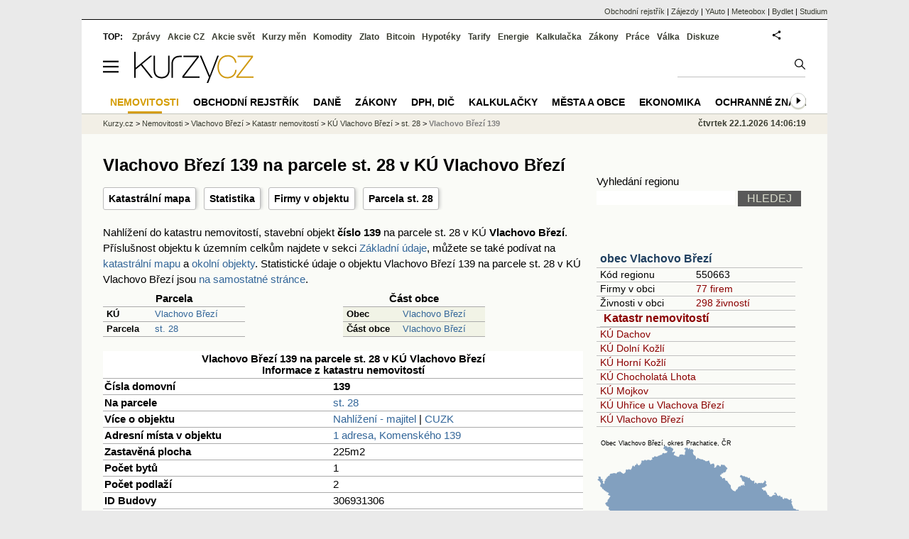

--- FILE ---
content_type: text/html; charset=utf-8
request_url: https://regiony.kurzy.cz/katastr/o868523/
body_size: 46641
content:
<!DOCTYPE html>
<html lang="cs">
	<head>
	<meta http-equiv="X-UA-Compatible" content="IE=edge">

	
	<script>z_start = new Date();mobile_view=false;jsmobil=0;pp_gemius_identifier='0niaputsm92xmUapE9i0SscPnBRkqZg.UdMH9CH7pm7.Y7';var pp_gemius_use_cmp=true;window['gtag_enable_tcf_support']=true</script>


	<meta charset="utf-8"><meta http-equiv="content-language" content="cs">
	<title>Vlachovo Březí 139 na parcele st. 28 v KÚ Vlachovo Březí - katastr nemovitostí | Kurzy.cz</title>
	<meta name="description" content=""><meta property='og:image' content='https://i.fin.cz/og/regiony.kurzy.cz/katastr/o868523___add[260122].png' /><meta name="author" content="Kurzy.cz">

	
		<meta name="viewport" content="width=990">
		<script>
	/* <![CDATA[ */
	var a_adv={rs_time:0,rs_timeout:1000,im:function(t){},ram:function(t){},repairIE:function(t){},all:function(t){},get_one:function(t,n){this.runfc("get_one",t,n)},rscript:function(t){},mscript:function(t){},runfc:function(t,n,i,e,o,r,f,s,u,c,m){if("undefined"==typeof a_advs)return 0==this.rs_time&&(this.rs_time=new Date().getTime()),new Date().getTime()-this.rs_time<this.rs_timeout&&"get_one"===t&&setTimeout(this.get_one.bind(this,n,i),100),!1;"get_one"===t&&a_advs.get_one(n,i)}};
	var alia_gSeznamSession
	var alia_adv = {code:'wrkObjekt',mc_msg_top:'11457',mc_msg_bot:'12323',mc_msg_rtb:'11826',AdFormCat:'359',tree_code:'wrkObjekt',flavour:'full',noview:'',lv:'1',nm:'1'};  
	var alia_gAdServer = 'rs.kurzy.cz'; 
	/*var alia_gAdServer = 'www.kurzy.cz';*/ 
	var alia_gAdPosition = 'wrKatastr';
	var alia_gAdvBulkTemplates  = '______________';
	
		alia_adv.imm = '[base64]'; 
		var alia_gAdvBulkPositions  = '[base64]'; 
		var alia_gAdvPriority = '_doublesky_300adsense_|_250stranka_300adsense_|_|_'
	
	var alia_gCode = 'wrkObjekt';
	var alia_gLV = '1'
	var alia_gAdSpecialPosition = ''   
	
	var alia_gDFP = 1
	
	var alia_gVersion = ''
	var alia_adv_params = {};
	var a_adv_cizadb = false;
	var alia_gPrf = 'prf';
	/* ]]> */
</script>



	

	<script src="//s.fin.cz/l/levelN.asp?flavour=full&lmf=260107" async></script>

	 <link type="text/css" href="https://s.fin.cz/l/lm6.css?v=323" rel="stylesheet" media="all"> 

	
	
	<link rel="alternate" type="application/rss+xml" title="RSS kurzy.cz" href="https://www.kurzy.cz/zpravy/util/forext.dat?type=rss">
    <script defer src="https://s.fin.cz/l/js/all2025.js?lmf=251126b" charset="utf-8"></script>

	
	<script src="//ajax.googleapis.com/ajax/libs/jquery/3.6.0/jquery.min.js"></script>

	<script src="https://s.fin.cz/l/js/regiony.js"></script>
	
		
	</head>
	<body>
	
	
	<div id="adv_mobile"><script>a_adv.im('mobile')</script></div>
	
	<div id="ram" class="ecb">
	
		
		
			<div id="adv_ram"><script>a_adv.im('ram')</script></div>
		
		

		<div id="ram_inner" class="ecb">
		<script>a_adv.ram('k')</script>

		
			<div id="contentnew" class="ecb 1">
		

			
				
					<div id="adv_content"><script> a_adv.im('content') </script></div>
				
			

			
			
  

  <style>
  

  </style>

  
	<!-- levy pravy sloupec bez predelu -->
	<div id="main" class="ecb">
	  <div id="leftcolumn" class="ecb">
		
		
		<h1>Vlachovo Březí 139 na parcele st. 28 v KÚ Vlachovo Březí</h1>
		
		<div class="menu-page-wrapper">
		<ul class="topmenu">


	
		<li><a href="https://regiony.kurzy.cz/katastr/o868523/mapa/" title="Katastrální mapa pro objekt Vlachovo Březí 139 na parcele st. 28 v KÚ Vlachovo Březí">Katastrální mapa</a></li>
	


	<li><a href="https://regiony.kurzy.cz/katastr/o868523/stats/" title="Statistika pro objekt Vlachovo Březí 139 na parcele st. 28 v KÚ Vlachovo Březí">Statistika</a></li>





	<li><a href="https://regiony.kurzy.cz/vlachovo-brezi/komenskeho/139/" title="Firmy v objektu Komenského 139, 384 22 Vlachovo Březí">Firmy v objektu</a></li>



	<li><a href="https://regiony.kurzy.cz/katastr/p2987953306/" title="Pozemková parcela, na které je objekt umístěn">Parcela st. 28</a></li>

	
</ul>  
		</div>
		
		
		<!--lc-->
		



<p class='maindesc'>
  

Nahlížení do katastru nemovitostí, stavební objekt <b>číslo 139</b> 
na parcele st. 28 v KÚ <b>Vlachovo Březí</b>. 
Příslušnost objektu k územním celkům najdete v sekci <a href='#udaje'>Základní údaje</a>, můžete se také podívat na <a href='#mapa'>katastrální mapu</a> a <a href='#okolni'>okolní objekty</a>.
Statistické údaje o objektu Vlachovo Březí 139 na parcele st. 28 v KÚ Vlachovo Březí jsou <a href="https://regiony.kurzy.cz/katastr/o868523/stats/" title="Statistika pro objekt Vlachovo Březí 139 na parcele st. 28 v KÚ Vlachovo Březí">na samostatné stránce</a>.

</p>







<div class="resrow">

<div class="rescol">
<table class='pd pad' style='width:200px' border='1px solid black' data-adv="no">
	<tr class="pt">
		<th colspan="2">Parcela</th>
	</tr>
	
	<tr>
		<th class='l'>KÚ</th>
		<td><a href="https://regiony.kurzy.cz/katastr/ku/783293/" title="">Vlachovo Březí</a></td>
	</tr>
	<tr>
		<th class='l'>Parcela</th>
		<td><a href="https://regiony.kurzy.cz/katastr/p2987953306/">st. 28</a></td>
	</tr>
	
</table>
</div>



<div class="rescol">
<table class='pd pad' style='width:200px' border='1px solid black' data-adv="no">
	<tr class="pt">
		<th colspan="2">Část obce</th>
	</tr>
	<tr class="pl">
		<th class='l'>Obec</th>
		<td><a href="https://regiony.kurzy.cz/katastr/vlachovo-brezi/" title="">Vlachovo Březí</a></td>
	</tr>
	<tr class="pl">
		<th class='l'>Část obce</th>
		<td><a href="https://regiony.kurzy.cz/vlachovo-brezi/vlachovo-brezi-cast/" title="">Vlachovo Březí</a></td>
	</tr>

</table>
</div>

</div>


<center>







<table class="pd big leftcolumnwidth" style="background-color:#ffffff;" data-adv="no">
<tr class="pt"><th colspan="2">Vlachovo Březí 139 na parcele st. 28 v KÚ Vlachovo Březí<br />Informace z katastru nemovitostí</th></tr>


<tr><th class='l'>Čísla domovní</th><td><b>139</b></td></tr>


<tr><th class='l'>Na parcele</th><td><a href="https://regiony.kurzy.cz/katastr/p2987953306/">st. 28</a></td></tr>


<tr>
	<th class='l'>Více o objektu</th>
	<td>
		<a rel="nofollow" href="https://regiony.kurzy.cz/~nr/katastr/o868523/nahlizeni/" title="Katastr - nahlížení do katastru nemovitostí Vlachovo Březí 139 na parcele st. 28 v KÚ Vlachovo Březí">Nahlížení - majitel</a>
		| <a rel="nofollow" href="https://regiony.kurzy.cz/~nr/katastr/o868523/cuzkinfo/">CUZK</a>
	</td>
</tr>

<tr><th class='l'>Adresní místa v objektu</th><td>

<a href="https://regiony.kurzy.cz/~nr/katastr/a870722/">1 adresa, Komenského 139</a>

</td></tr>


<tr><th class='l'>Zastavěná plocha</th><td>225m2</td></tr>


<tr><th class='l'>Počet bytů</th><td>1</td></tr>
<tr><th class='l'>Počet podlaží</th><td>2</td></tr>

<tr><th class='l' title='ID budovy v ISKN (Informační systém katastru nemovitostí)'>ID Budovy</th><td>306931306</td></tr>

<tr>
	<th class='l'>Platí od</th>
	<td>25.12.2023</td>
</tr>



<tr><th class='l'>Kód</th><td>SO.868523</td></tr>



<tr><th class='l'>Definiční bod</th><td>X:-1148866.69 Y:-791515.9</td></tr>




</table>





<table class="pd big" style="background-color:#fff;">
<caption>Umístění objektu</caption>
	
	<tr><th class='l'>Definiční bod</th><td>X:-1148866.69 Y:-791515.9</td></tr>
	<tr><th class='l'>GPS pozice</th><td><a href="geo:49.08390851450746,13.95824627707123">49.08390851450746,13.95824627707123</a></td></tr>
	
	
	
	<tr>
		<td colspan='2' class='l'><b>Mapy</b>:
		
		<a href="https://regiony.kurzy.cz/katastr/o868523/mapa/">Katastrální mapa</a>
		| <a rel="nofollow" href="https://vdp.cuzk.cz/marushka/?ThemeID=1&amp;MarQueryID=SO&amp;MarQParamCount=1&amp;MarQParam0=868523">Marushka</a>
		| <a rel="nofollow" href="https://mapy.cz/zakladni?q=49.08390851450746,13.95824627707123" title="Mapa Seznam Vlachovo Březí 139 na parcele st. 28 v KÚ Vlachovo Březí"><font style='color:red'>Seznam</font></a>
		| <a rel="nofollow" href="https://www.google.cz/maps/place/49.08390851450746+13.95824627707123" title="Mapa Google Vlachovo Březí 139 na parcele st. 28 v KÚ Vlachovo Březí"><font style='color:#4285f4'>Google</font></a>
		
			
			
		</td>
	</tr>
	

</table>





<h2 id='mapa'>Katastrální mapa</a>
<div>
<a href="https://regiony.kurzy.cz/katastr/o868523/mapa/" title="Dynamická katastrální mapa pro Vlachovo Březí 139 na parcele st. 28 v KÚ Vlachovo Březí"><img loading="lazy" class="reswidth" src="https://regiony.kurzy.cz/katastralni-mapy/stavba/523/o868523.png" alt="Vlachovo Březí 139 na parcele st. 28 v KÚ Vlachovo Březí, Katastrální mapa" /></a>
</div>





<img loading="lazy" src="https://i.fin.cz/sipky/dolu.png" style="margin:20px 0 20px 0; width:40px" />

<table class='pd pad' style='width:300px' border='1px solid black' data-adv="no">
	<tr class="pt">
		<th colspan="2">Adresní místa v objektu</th>
	</tr>
	<tr class="pf">
		<td>Číslo domovní/orientační</td>
		<td>Firmy na adrese</td>
	</tr>


	<tr class="pl">
		<td><a href="https://regiony.kurzy.cz/~nr/katastr/a870722/">Komenského 139</a></td>
		<td><a href="https://regiony.kurzy.cz/vlachovo-brezi/komenskeho/139/" title="Firmy na adrese Komenského 139, 384 22 Vlachovo Březí">0 firem, 4 osob</a></td>
	</tr>

</table>
 		

</center>



<hr >



<h2 id='stejne_cislo'>Objekty a parcely s číslem 139 v KÚ Vlachovo Březí</h2>
Jiné objekty nebo parcely s domovním číslem objektu nebo kmenovým číslem parcely 139 v KÚ Vlachovo Březí jsou v následující tabulce.
<table class='pd leftcolumnwidth pad rowcl'>	
	
	<tr class='pf'>
		<th>Adresa, objekt nebo parcela</th>
		<th class='r'>Plocha &nbsp;</th>
		<th class='l'>KÚ</th>
		<th class='l'>Obec</th>
	</tr>
	
		<tr class="pl">
			<td><a href="https://regiony.kurzy.cz/katastr/o868523/" title="">Objekt Vlachovo Březí 139</a></td>
			<td class='r'>225 &nbsp;</td>
			<td>Vlachovo Březí</td>
			<td>Vlachovo Březí</td>
		</tr>
	
		<tr class="ps">
			<td><a href="https://regiony.kurzy.cz/katastr/p2988967306/" title="">Parcela 139</a></td>
			<td class='r'>997 &nbsp;</td>
			<td>Vlachovo Březí</td>
			<td>Vlachovo Březí</td>
		</tr>
	
		<tr class="pl">
			<td><a href="https://regiony.kurzy.cz/katastr/p79806839010/" title="">Parcela 312/139</a></td>
			<td class='r'>170 &nbsp;</td>
			<td>Vlachovo Březí</td>
			<td>Vlachovo Březí</td>
		</tr>
	
		<tr class="ps">
			<td><a href="https://regiony.kurzy.cz/katastr/p2988058306/" title="">Parcela st.139</a></td>
			<td class='r'>284 &nbsp;</td>
			<td>Vlachovo Březí</td>
			<td>Vlachovo Březí</td>
		</tr>
	

	
</table>
	








<hr >
<style type="text/css">
table.pd th.p {width:80px;}
</style>
<div id="adv_topclient1" style="text-align: center"><script> a_adv.im('topclient1') </script></div>





<div data-thumb='2' id='region_udaje' title='objekt Komenského 139, 384 22 Vlachovo Březí, základní údaje'>
	<h2 id="udaje">Základní údaje o objektu Komenského 139, 384 22 Vlachovo Březí</h2>

	<div class="resrow">
	<div class="rescol respadr">

		<span itemprop="address" itemscope itemtype="http://schema.org/PostalAddress">
			<meta itemprop="postalCode" content="38422" />
			<meta itemprop="streetAddress" content="Komenského" />
			<meta itemprop="addressLocality" content="Vlachovo Březí" />
			<meta itemprop="addressRegion" content="Jihočeský" />
		</span>


	<table class='pd padall rowcl l colwidth' data-adv="no">

		<tr><td colspan="2"><h3 id="zarazeni">Zařazení objektu Komenského 139, 384 22 Vlachovo Březí</h3></td></tr>

		<tr>
		<td>Název objektu</td>
		<td><a href="https://regiony.kurzy.cz/vlachovo-brezi/komenskeho/139/" title="objekt Komenského 139, 384 22 Vlachovo Březí" itemprop="mainEntityOfPage"><span style="font-weight:bold" itemprop="name">Komenského 139, 384 22 Vlachovo Březí</span></a></td>
		</tr>

		 

		
		<tr>
		<td>PSČ</td>

		<td>
			

			
			<a href="https://regiony.kurzy.cz/psc/38422/" title="">38422</a>
			
			
			
		</td>
		</tr>
		



		

		
		
		<tr>
		<td>Katastr, mapa</td>
		<td>
			<a title='Údaje o objektu a parcele z katastru nemovitostí, katastrální mapa.' href="https://regiony.kurzy.cz/katastr/o868523/">Vlachovo Březí 139</a>
		</td>
		</tr>
		
		


		
		
		<tr>
		<td>Ulice</td>
		<td> <a href="https://regiony.kurzy.cz/vlachovo-brezi/komenskeho/" title="Ulice Komenského">Komenského</a></td>

		</tr>
		

		
		
		<tr>
		<td>Obec</td>
		<td> 
			<a href="https://www.kurzy.cz/obec/vlachovo-brezi/" title="Obec Vlachovo Březí">Vlachovo Březí</a> 
		</td>
		</tr>

		

		 

		 


		
		<tr>
		<td>Okres</td>
		<td><a href="https://regiony.kurzy.cz/okres/prachatice/" title="Okres Prachatice">Prachatice</a></td>
		</tr>

		 



		
		<tr>
		<td>Kraj</td>
		<td><a href="https://regiony.kurzy.cz/kraj/jihocesky/" title="Kraj Jihočeský">Jihočeský</a></td>
		</tr>
		



		

		
		<tr>
		<td>Statistika</td>
		<td>
			<a title='Základní statistické údaje o objektu Komenského 139, 384 22 Vlachovo Březí' href="https://regiony.kurzy.cz/katastr/o868523/stats/">Statistické údaje o objektu</a>
		</td>
		</tr>
		



		<tr><td colspan="2"><h3 id="zarazeni">Identifikace objektu Komenského 139, 384 22 Vlachovo Březí</h3></td></tr>
		
		<tr>
		<td>GPS pozice</td>
		<td>
			<div itemprop="geo" itemscope itemtype="http://schema.org/GeoCoordinates" title="GPS pozice ze systému RUIAN"><span itemprop="latitude">49.08390851450746</span>, <span itemprop="longitude">13.95824627707123</span></div> <a href="geo:49.08390851450746,13.95824627707123">Navigovat</a>
		</td>
		</tr>
		


		
		<tr>
		<td>RUIAN kód</td>
		<td>
			SO.868523
		</td>
		</tr>
		

		



		

	

		</table> 
	</div>
	
	<div class="rescol respadl">
		<table class='pd pad rowcl l colwidth' data-adv="no">
				
				
				<tr><th colspan="2"><h3 id="volby" style="color:red;font-weight: bold;">Volby v obci Vlachovo Březí</h3></th></tr>
				<tr><td colspan="2">
					
					<a title='Výsledky voleb do PS 2025 v obci Vlachovo Březí' href="https://www.kurzy.cz/volby/vlachovo-brezi">Výsledky parlamentních voleb Vlachovo Březí</a>
					
				</td></tr>
					
					<tr><td colspan="2">
						
						<a title='Výsledky voleb do PS 2025 v okrese Prachatice' href="https://www.kurzy.cz/volby/okres/prachatice">Výsledky voleb okres Prachatice</a>
						
					</td></tr>
					
					
					
				
			<tr><th colspan="2"><h3 id="rejstrik">Obchodní rejstřík v objektu Komenského 139, 384 22 Vlachovo Březí</h3></th></tr>
			
			
			<tr>
				<td><a rel="nofollow" href="https://regiony.kurzy.cz/~nr/vlachovo-brezi/komenskeho/139/osoby-vypis/" title="Živnosti v objektu Komenského 139, 384 22 Vlachovo Březí">Živnosti</a></td>
				<td class="r"><img loading="lazy" src="https://i.fin.cz/i/Lock.gif" alt="Pouze pro přihlášené uživatele" /> 4</td>
			</tr>
			
			
			<tr>
				<td><a rel="nofollow" href="https://regiony.kurzy.cz/~nr/vlachovo-brezi/komenskeho/139/zivnostensky-rejstrik-provozovny-historie-vypis/" title="Provozovny historie v objektu Komenského 139, 384 22 Vlachovo Březí">Provozovny historie</a></td>
				<td class="r"><img loading="lazy" src="https://i.fin.cz/i/Lock.gif" alt="Pouze pro přihlášené uživatele" /> 2</td>
			</tr>
			
				
		</table>

		

	</div>
	</div>
</div>















<h2 id='okolni'>Okolní objekty pro objekt Vlachovo Březí 139 na parcele st. 28 v KÚ Vlachovo Březí</h2>

<table class='pd padall rowcl leftcolumnwidth rca' data-adv="no">	
	<tr class='pf'>
		<th class='l'>Objekt</th>
		<th class='l'>Parcela</th>
		<th class='l'>Vzdálenost</th>
		<th class='r'>Platí od</th>
	</tr>
	
	
		<tr>
			<td><a href="https://regiony.kurzy.cz/katastr/o46194649/" title="">Objekt 46194649</a></td>
			<td><a href="https://regiony.kurzy.cz/katastr/p2988739306/">st.940, Vlachovo Březí</a></td>
			<td class='r'>12.14</td>
			<td class='r'>14.12.2016</td>
		</tr>
	
		<tr>
			<td><a href="https://regiony.kurzy.cz/katastr/o46180435/" title="">Objekt 46180435</a></td>
			<td><a href="https://regiony.kurzy.cz/katastr/p2988393306/">st.466, Vlachovo Březí</a></td>
			<td class='r'>35.95</td>
			<td class='r'>14.12.2016</td>
		</tr>
	
		<tr>
			<td><a href="https://regiony.kurzy.cz/katastr/o115256105/" title="">Vlachovo Březí č.p.568</a></td>
			<td><a href="https://regiony.kurzy.cz/katastr/p33568407010/">st.22/7, Vlachovo Březí</a></td>
			<td class='r'>67.62</td>
			<td class='r'>26.04.2023</td>
		</tr>
	
		<tr>
			<td><a href="https://regiony.kurzy.cz/katastr/o119015293/" title="">Vlachovo Březí č.p.519</a></td>
			<td><a href="https://regiony.kurzy.cz/katastr/p92604947010/">st.1109, Vlachovo Březí</a></td>
			<td class='r'>76.47</td>
			<td class='r'>09.02.2023</td>
		</tr>
	
		<tr>
			<td><a href="https://regiony.kurzy.cz/katastr/o869074/" title="">Vlachovo Březí č.p.194</a></td>
			<td><a href="https://regiony.kurzy.cz/katastr/p2987951306/">st.26/1, Vlachovo Březí</a></td>
			<td class='r'>83.94</td>
			<td class='r'>25.12.2023</td>
		</tr>
	
		<tr>
			<td><a href="https://regiony.kurzy.cz/katastr/o46180478/" title="">Objekt 46180478</a></td>
			<td><a href="https://regiony.kurzy.cz/katastr/p2988721306/">st.913, Vlachovo Březí</a></td>
			<td class='r'>75.59</td>
			<td class='r'>14.12.2016</td>
		</tr>
	
		<tr>
			<td><a href="https://regiony.kurzy.cz/katastr/o39955711/" title="">Objekt 39955711</a></td>
			<td><a href="https://regiony.kurzy.cz/katastr/p2988720306/">st.912, Vlachovo Březí</a></td>
			<td class='r'>93.80</td>
			<td class='r'>14.12.2016</td>
		</tr>
	
		<tr>
			<td><a href="https://regiony.kurzy.cz/katastr/o39955729/" title="">Objekt 39955729</a></td>
			<td><a href="https://regiony.kurzy.cz/katastr/p2988490306/">st.701, Vlachovo Březí</a></td>
			<td class='r'>86.11</td>
			<td class='r'>14.12.2016</td>
		</tr>
	
		<tr>
			<td><a href="https://regiony.kurzy.cz/katastr/o115055304/" title="">Vlachovo Březí č.p.549</a></td>
			<td><a href="https://regiony.kurzy.cz/katastr/p90192866010/">st.1105, Vlachovo Březí</a></td>
			<td class='r'>99.96</td>
			<td class='r'>27.06.2022</td>
		</tr>
	
		<tr>
			<td><a href="https://regiony.kurzy.cz/katastr/o121590470/" title="">Vlachovo Březí č.p.540</a></td>
			<td><a href="https://regiony.kurzy.cz/katastr/p95118204010/">st.1120, Vlachovo Březí</a></td>
			<td class='r'>104.01</td>
			<td class='r'>27.11.2023</td>
		</tr>
	

	
	
		
</table>




		<!--/lc-->
		<div id="hsocial"></div>

		<!--html_bot-->
					 

		<div id="bzpravy"></div>
		<div id="adv_rectanglespodni"><script>a_adv.im("rectanglespodni")</script></div><hr style="margin-top:15px;height:12px" /><div id="pribuzne"><h2>Příbuzné stránky</h2> <ul class="ul"><li><a href="https://regiony.kurzy.cz/katastr/a11195096/">Náves 28/28, adresa v objektu Vlkoš 28 na parcele st. 89 v KÚ Vlkoš u Přerova, KÚ Vlkoš u Přerova</a></li><li><a href="https://regiony.kurzy.cz/katastr/a19021585/">Ondrova 28/28, adresa v objektu Kníničky 28, Brno na parcele st. 236 v KÚ Kníničky, KÚ Kníničky</a></li><li><a href="https://www.kurzy.cz/zakony/256-2004-zakon-o-podnikani-na-kapitalovem-trhu/paragraf-139/">§ 139 paragraf 139 - Zákon o podnikání na kapitálovém trhu č. 256/2004 Sb.</a></li><li><a href="https://www.kurzy.cz/zakony/189-2004-zakon-o-kolektivnim-investovani/paragraf-139/">§ 139 paragraf 139 - Zákon o kolektivním investování č. 189/2004 Sb.</a></li><li><a href="https://www.kurzy.cz/zakony/128-2000-zakon-o-obcich/paragraf-139/">§ 139 paragraf 139 - Zákon o obcích č. 128/2000 Sb.</a></li><li><a href="https://www.kurzy.cz/zakony/277-2009-zakon-o-pojistovnictvi/paragraf-139/">§ 139 paragraf 139 - Zákon o pojišťovnictví č. 277/2009 Sb.</a></li><li><a href="https://www.kurzy.cz/zakony/127-2005-zakon-o-elektronickych-komunikacich/paragraf-139/">§ 139 paragraf 139 - Zákon o elektronických komunikacích č. 127/2005 Sb.</a></li><li><a href="https://www.kurzy.cz/zakony/262-2006-zakonik-prace/paragraf-139/">§ 139 paragraf 139 - Zákoník práce č. 262/2006 Sb.</a></li><li><a href="https://www.kurzy.cz/zakony/140-1961-trestni-zakon/paragraf-139/">§ 139 paragraf 139 - Trestní zákon č. 140/1961 Sb.</a></li><li><a href="https://www.kurzy.cz/zakony/99-1963-obcansky-soudni-rad/paragraf-139/">§ 139 paragraf 139 - Občanský soudní řád č. 99/1963 Sb.</a></li><li><a href="https://www.kurzy.cz/zakony/361-2000-zakon-o-silnicnim-provozu/paragraf-139/">§ 139 paragraf 139 - Zákon o silničním provozu č. 361/2000 Sb.</a></li><li><a href="https://www.kurzy.cz/zakony/40-1964-obcansky-zakonik/paragraf-139/">§ 139 paragraf 139 - Občanský zákoník č. 40/1964 Sb.</a></li></ul></div>
		
		
		  <div id="adv_left"> <script> a_adv.im('left') </script> </div>
		  <div id="adv_doubleskylevy"> <script>a_adv.im('doubleskylevy')</script> </div>
		
	  </div> <!--/leftcolumn-->

	  <div id="middlecolumn" onclick="Show_hide_rightcolumn()"></div>
	  <div id="rightcolumn" class="ecb"><div id="rightcolumn_hidden_button" onclick="Show_hide_rightcolumn()" title="Skrýt sloupec">X&nbsp;</div>

		
		  


	
	
	<div id="adv_250stranka" class="ecb">
		<script> a_adv.im('250stranka')</script>
	</div>
	<div id="adv_250stranka_n"><script>a_adv.repairIE('250stranka')</script></div>
	
	
	
	<div id="adv_doublesky" class="ecb">
		<script> a_adv.im('doublesky')</script>
	</div>
	<div id="adv_doublesky_n"><script>a_adv.repairIE('doublesky')</script></div>
	
	







	<div id="adv_placenyzaznamall">
		<script> a_adv.im('placenyzaznamall')</script>
	</div>

	





<div id="adv_300adsense" class="ecb">
	<script> a_adv.im('300adsense')</script>
</div>





	
		
		    <div id="adv_textovkaall">
				<script> a_adv.im('textovkaall') </script>
			</div>
		
			





<div class="joinbox"> 

  <form action="https://regiony.kurzy.cz/" method="get">	
			  
	<table class="prace_hledani">
	  <tbody>
		  <tr><td class="prace_hledani_popis">Vyhledání regionu</td></tr>
			<tr>
				<td class="prace_hledani_popis">
				  <input type="text" maxlength="100" name="s" /> <input type="submit" value="HLEDEJ" class="prace_hledani_odeslat" />				  
				</td>
		  </tr>
		  
	  </tbody>
	</table>
  </form>
</div>
 




<div class="joinbox menuright">

<h3><a href="https://www.kurzy.cz/obec/vlachovo-brezi/" >obec Vlachovo Březí</a></h3>
<table>
	 
			
		<tr>
			<td>Kód regionu</td>
			<td>550663</a></td>
		</tr>
		
		 
		<tr>
			<td>Firmy v obci</td>
			<td><a href="https://regiony.kurzy.cz/vlachovo-brezi/firmy-vypis/" >77 firem</a></td>
		</tr>
		
	
		 
		<tr>
			<td>Živnosti v obci</td>
			<td><a href="https://regiony.kurzy.cz/~nr/vlachovo-brezi/osoby-vypis/">298 živností</a></td>
		</tr>
		
	
		

		 
			
			<tr><td colspan="2"><h3><a href="https://regiony.kurzy.cz/katastr/vlachovo-brezi/">Katastr nemovitostí</a></h3></td></tr>
			
			
			<tr>
				<td colspan="2"><a href="https://regiony.kurzy.cz/katastr/ku/629294/">KÚ Dachov</a></td>
			</tr>
			
			
			<tr>
				<td colspan="2"><a href="https://regiony.kurzy.cz/katastr/ku/629308/">KÚ Dolní Kožlí</a></td>
			</tr>
			
			
			<tr>
				<td colspan="2"><a href="https://regiony.kurzy.cz/katastr/ku/629316/">KÚ Horní Kožlí</a></td>
			</tr>
			
			
			<tr>
				<td colspan="2"><a href="https://regiony.kurzy.cz/katastr/ku/652326/">KÚ Chocholatá Lhota</a></td>
			</tr>
			
			
			<tr>
				<td colspan="2"><a href="https://regiony.kurzy.cz/katastr/ku/629324/">KÚ Mojkov</a></td>
			</tr>
			
			
			<tr>
				<td colspan="2"><a href="https://regiony.kurzy.cz/katastr/ku/773328/">KÚ Uhřice u Vlachova Březí</a></td>
			</tr>
			
			
			<tr>
				<td colspan="2"><a href="https://regiony.kurzy.cz/katastr/ku/783293/">KÚ Vlachovo Březí</a></td>
			</tr>
			
			
			
		
		
	
		


	
</table>

<a href="https://www.kurzy.cz/obec/vlachovo-brezi/mapy/">

<img loading="lazy" src="https://i.fin.cz/mapa/vl/slepa/vlachovo-brezi-okres-stat-290x200.svg" width="290" alt="Mapa Vlachovo Březí a okresu Prachatice v ČR" />

</a>




</div>



<div class="joinbox menuright">
<h3><a href="https://regiony.kurzy.cz/">Aplikace regiony</a></h3>
<table>
	<tr>
		<td><a href="https://regiony.kurzy.cz/psc/" >PSČ měst a obcí</a></td>
		<td>Vyhledání PSČ</td>
	</tr>
	<tr>
		<td><a href="https://regiony.kurzy.cz/katastr/" >Katastr nemovitostí</a></td>
		<td>Nahlížení do katastru, mapy</td>
	</tr>
	<tr>
		<td><a href="https://zakony.kurzy.cz/256-2013-katastralni-zakon/" >Katastrální zákon</a></td>
		<td>Aktuální znění a novely</td>
	</tr>
	
</table>
<h3>Pojištění nemovitosti</h3>
<ul>
	<li><a href="https://www.epojisteni.cz/pojisteni-nemovitosti-domu-a-bytu/?odkud=Regiony" rel="nofollow">Srovnání  Epojištění.cz</a>	</li>
	<li><a href="https://www.rixo.cz/pojisteni-nemovitosti/?odkud=Regiony" rel="nofollow">Srovnání  Rixo.cz</a>	</li>
</ul>

<h3>Top regiony - nejvíce firem a osob</h3>
<ul>
	<li>Adresa:
		<a href="https://regiony.kurzy.cz/top/adresa/firmy/">Firmy</a>
		<a href="https://regiony.kurzy.cz/top/adresa/osoby/">Živnosti</a>
		<a href="https://regiony.kurzy.cz/top/adresa/obchodni-rejstrik-osoby/">Osoby OR</a>
	</li>
	<li>Ulice:
		<a href="https://regiony.kurzy.cz/top/ulice/firmy/">Firmy</a>
		<a href="https://regiony.kurzy.cz/top/ulice/osoby/">Živnosti</a>
		<a href="https://regiony.kurzy.cz/top/ulice/obchodni-rejstrik-osoby/">Osoby OR</a>
	</li>
	<li>Obec:
		<a href="https://regiony.kurzy.cz/top/obec/firmy/">Firmy</a>
		<a href="https://regiony.kurzy.cz/top/obec/osoby/">Živnosti</a>
		<a href="https://regiony.kurzy.cz/top/obec/obchodni-rejstrik-osoby/">Osoby OR</a>
	</li>
	<li>PSČ:
		<a href="https://regiony.kurzy.cz/psc/top/obec/">Obce</a>
		<a href="https://regiony.kurzy.cz/psc/top/ulice/">Ulice</a>
		<a href="https://regiony.kurzy.cz/psc/top/cobce/">Části obce</a>
		<a href="https://regiony.kurzy.cz/psc/top/mcast/">Mestské části</a>
	</li>
</ul>
</div>


<hr class="split_rc"/>


<div style="background-color:white">

	<embed itemprop="image" src="https://www.meteobox.cz/api-svg/ceska-republika/s/solovec-cz.svg?refresh=1h" type="image/svg+xml" width="100%" alt="Počasí Solovec">
</div>



















	
		
		<br />
		
	
	﻿<div class="okenko-investora ecb"><h4><a href="https://zpravy.kurzy.cz/okenko-pro-podnikatele/" title="Rubrika Okénko pro podnikatele">Okénko pro podnikatele</a></h4><div class="okenko-investora-rotate2" data-carousel="{auto: 5000, speed: 1000, scroll: 1, visible: 3, vertical: true, norotate:3}"><ul class="ecb"><li class="col jedno ecb"><!- ok --><img loading="lazy" src="https://i.fin.cz/news/foto/okenko-pro-podnikatele/Antonin_Trunec_Software602_small.jpg" alt="Antonín Trunec, Software602" width="60" height="64" style="float: left" /><p class="autor">Antonín Trunec, Software602</p><p><span><a href="https://zpravy.kurzy.cz/840979-firmy-maji-elektronicky-podpis-k-dispozici-presto-vetsina-zustava-u-papiru/" title="Firmy mají elektronický podpis k dispozici, přesto většina zůstává u papíru">Firmy mají elektronický podpis k dispozici, přesto většina zůstává u papíru</a></span></p></li></ul></div></div>


		
	
    
	<br />









	



<div id="adv_stickyright"> <script> a_adv.im('stickyright') </script> </div>

	<div id="adv_squaredole" class="ecb">
		<script> a_adv.im('squaredole')</script>
	</div>


<div id="adv_sky"> <script> a_adv.im('sky') </script> </div>





		
		<div id="rzpravy"></div>
		<div id="adv_doubleskysticky"><script>a_adv.get_one('doubleskysticky', true)</script></div>
	  </div>
	  <div id="rightcolumn_hidden" onclick="Show_hide_rightcolumn()" title="Zobrazit sloupec">Zobrazit sloupec&nbsp;</div>
	  
<div id="breadservers">
	
	 

	
	
	
	<a href="https://rejstrik-firem.kurzy.cz/" title="Obchodní rejstřík firem">Obchodní rejstřík</a> |
	

	<a href="https://www.zajezdy.cz/" title="Zájezdy a dovolená">Zájezdy</a> 
	| <a href="https://yauto.cz/" title="Auta, prodej aut - AAA , ESA a další autobazary">YAuto</a>
	| <a href="https://meteobox.cz/" title="Počasí z yr.no - Předpověď počasí online">Meteobox</a>
	| <a href="https://www.bydlet.cz/" title="Bydlení a reality">Bydlet</a>
	| <a href="https://studium.cz/" title="Kurzy, školení, rekvalifikace, daňové a účetní kurzy.">Studium</a>
	
</div>

<div id="headerlogonew" class="ecb">
	<a href="#mmenu" id="mmenubutton"><svg id="mmxopen"></svg></a>

  <a href="https://www.kurzy.cz" title="Kurzy.cz - Kurzy měn, akcie, komodity, investice">
<img loading="lazy" src="https://s.fin.cz/l/kurzy-cz-206px.svg" height="44" alt="Kurzy.cz logo" style="margin-top:10px">
</a>



  
	<div id="adv_topnewsnew"></div>
	<form action="https://www.kurzy.cz/hledani/" accept-charset="utf-8" id="mains">
	<fieldset>
		<input name="q" accesskey="v" />
		<input type="submit" value=""	title="Vyhledat" />
	</fieldset>
	</form>
</div>	
<div id="mainlinksnew">
	
	TOP:
	 
	
	<a href="https://zpravy.kurzy.cz/" title="Aktuální zpravodajství z financí">Zprávy</a><a href="https://www.kurzy.cz/akcie-cz/" title="Akcie cz online - Burza cenných papírů Praha a RM Systém, kurzy ČEZ, Erste, Moneta.">Akcie CZ</a><a href="https://www.kurzy.cz/akcie-svet/" title="Akcie ve světě">Akcie svět</a><a href="https://www.kurzy.cz/kurzy-men/" title="Kurzy měn, kurzovní lístky bank a směnáren i ČNB.">Kurzy měn</a><a href="https://www.kurzy.cz/komodity/" title="Komodity a deriváty, ropa, benzín, nafta, drahé kovy">Komodity</a><a href="https://www.kurzy.cz/zlato/" title="Zlato - Cena zlata, investiční zlato, výkup a prodej zlata">Zlato</a><a href="https://www.kurzy.cz/bitcoin/" title="Bitcoin a kryptoměny" >Bitcoin</a><a href="https://www.kurzy.cz/hypoteky/" title="Hypotéka, kalkulačka, refinancování, nabídky hypotečních bank">Hypotéky</a><a href="https://www.kurzy.cz/tarify/" title="Tarify telefonů - tarify O2, t-mobile, vodafone">Tarify</a><a href="https://www.kurzy.cz/energie/" title="Energie - srovnání ceny plynu a elektřiny. Tarify EON, ČEZ, Innogy.">Energie</a><a href="https://www.kurzy.cz/kalkulacka/" title="Kalkulačky - Mzdová kalkulačka, hypoteční a důchová kalkulačka a další kalkulačky.">Kalkulačka</a><a href="https://www.kurzy.cz/zakony/" title="Zákony, sbírka zákonů - zákon o DPH, stavební, živnostenský a další zákony.">Zákony</a><a href="https://www.kurzy.cz/prace/" title="Práce - Nabídky práce, volná pracovní místa, Úřad práce.">Práce</a><a href="https://www.kurzy.cz/ekonomika/valka/" title="Ekonomika války">Válka</a><a href="https://nazory.kurzy.cz/" title="Diskuze, názory, dotazy, komunita investorů.">Diskuze</a>
	
	

	
	<div id="adv_headerlogin2"> <script>a_adv.im('headerlogin2')</script> </div>
	<noscript>	
		<div style="float:right;">
		<!--[if IE]>
			<iframe src="https://www.kurzy.cz/util/comm.asp?AC=IF1" style="border:0; width: 150px; height: 20px;" frameborder="0" scrolling="no"></iframe>
		<![endif]--> 	
		<object id="loginnojs" data="https://www.kurzy.cz/util/comm.asp?AC=IF1"></object>
		</div>
	</noscript>

	
	
		

</div>

<div class="breadcrumbs ecb"><a href="https://www.kurzy.cz/" title="Kurzy měn, akcie cz online a komodity, investice online - Kurzy.cz">Kurzy.cz</a> &gt; <a href="https://www.kurzy.cz/reality/" title="Nemovitosti">Nemovitosti</a> &gt; <a href="https://www.kurzy.cz/obec/vlachovo-brezi/" title="město Vlachovo Březí">Vlachovo Březí</a> &gt; <a href="https://regiony.kurzy.cz/katastr/vlachovo-brezi/" title="Katastr nemovitostí Vlachovo Březí">Katastr nemovitostí</a> &gt; <a href="https://regiony.kurzy.cz/katastr/ku/783293/" title="Katastrální území 783293, Vlachovo Březí">KÚ Vlachovo Březí</a> &gt; <a href="https://regiony.kurzy.cz/katastr/p2987953306/" title="Parcela st. 28 v KÚ Vlachovo Březí">st. 28</a> &gt; <a class="active" title="Vlachovo Březí 139 na parcele st. 28 v KÚ Vlachovo Březí">Vlachovo Březí 139</a>
	<script> var alia_headertime = 'čtvrtek 22.1.2026 14:06:19'</script>
	<div id="adv_headertime" style="float:right">
	čtvrtek 22.1.2026 14:06:19
	<script>a_adv.im('headertime')</script>
	</div>

</div>







	</div> <!--/main-->
  

		
			</div>
		
			<div id="headernew">
				<div id="adv_cid"> <script> a_adv.im('cid') </script> </div>
				<div class="navbar navbarb menu-wrapper" id="navbarb"><ul class="menu"><li class="active" id="nb12323"><a class="mastera" href="https://www.kurzy.cz/reality/" title="Ceny realit, ceny bytů·">Nemovitosti</a></li><li id="nb10596"><a class="mastera" href="https://rejstrik-firem.kurzy.cz/" title="Obchodní rejstřík, živnostenský rejstřík, kontakty, data·">Obchodní rejstřík</a></li><li id="nb10469"><a class="mastera" href="https://www.kurzy.cz/dane/" title="Daně - z nemovitosti, z příjmů fyzických osob a další. Termíny, formuláře.·">Daně</a></li><li id="nb10517"><a class="mastera" href="https://www.kurzy.cz/zakony/" title="Zákony a vyhlášky·">Zákony</a></li><li id="nb11729"><a class="mastera" href="https://www.kurzy.cz/dph/" title="DPH, DIČ·">DPH, DIČ</a></li><li id="nb11082"><a class="mastera" href="https://www.kurzy.cz/kalkulacka/" title="Kalkulačky - mzdy, dávky, důchody  další·">Kalkulačky</a></li><li id="nb11504"><a class="mastera" href="https://regiony.kurzy.cz/" title="Města a obce, regiony·">Města a obce</a></li><li id="nb9203"><a class="mastera" href="https://www.kurzy.cz/ekonomika/" title="Ekonomika, Makroekonomika·">Ekonomika</a></li><li id="nb11548"><a class="mastera" href="https://oz.kurzy.cz/" title="Ochranné známky seznam, nejnovější·">Ochranné známky</a></li><li id="nb9812"><a class="mastera" href="https://www.kurzy.cz/mzda/" title="Mzdy, platy - čistá a hrubá mzda, platové tabulky·">Mzdy</a></li><li id="nb12086"><a class="mastera" href="https://www.kurzy.cz/dotace/" title="Dotace·">Dotace</a></li><li id="nb9503"><a class="mastera" href="https://www.kurzy.cz/podnikani/osvc/" title="OSVČ - daně, formuláře, přehledy·">OSVČ</a></li><li id="nb12324"><a class="mastera" href="https://www.kurzy.cz/hodnoty/" title="Finanční a ekonomické konstanty po letech·">Finanční konstanty</a></li><li id="nb12200"><a class="mastera" href="https://zpravy.kurzy.cz/podnikani/" title="Zprávy z podnikání a ekonomiky·">Zprávy</a></li><li id="nb9589"><a class="mastera" href="https://www.kurzy.cz/podnikani/preprava/" title="Přeprava letecká, železniční, lodní, Česká pošta, doprava·">Přeprava</a></li><li id="nb10313"><a class="mastera" href="https://www.kurzy.cz/katalog/" title="Katalog firem podle profese·">Katalog</a></li><li id="nbNone"><a class="mastera" href="https://www.kurzy.cz/investice/financni-pojmy/" title="Slovník finančních a investičních pojmů·">Slovník finance</a></li><li id="nb9210"><a class="mastera" href="https://www.kurzy.cz/lide/" title="Lidé">Lidé</a></li><li id="nb9461"><a class="mastera" href="https://www.kurzy.cz/zemedelstvi/" title="Zemědělství">Zemědělství</a></li></ul></div>
			</div>
		
		<div id="qr"></div>
		</div> <!--/ram_inner-->

		
			<div id="adv_bottom" class="ecb"><script> a_adv.im('bottom') </script></div>
			<div id="adv_stickyad" class="ecb"><script> a_adv.im('stickyad') </script></div>
		

		

	</div> <!--/ram-->

	<div id="ram_paticka" class="ecb">
		<div class="paticka">
			
			<table>
	<tr>
	<td>
		<h4><a href="https://www.kurzy.cz/kalkulacka/" title="Kalkulačka - finanční kalkulačky online.">Kalkulačka</a> - <a href="https://www.kurzy.cz/vypocet/" title="Výpočet - výpočty mzdy, důchodu, nemocenské.">Výpočet</a></h4>
		<p><a href="https://www.kurzy.cz/kalkulacka/vypocet-ciste-mzdy/" title="Výpočet čisté mzdy - Čistá mzda, hrubá mzda, daně, kalkulačka mzdy." >Výpočet čisté mzdy</a></p>
		<p><a href="https://www.kurzy.cz/kalkulacka/duchodova-kalkulacka/" title="Výpočet důchodu - kalkulačka odchodu do důchodu" >Důchodová kalkulačka</a></p>
		<p><a href="https://www.kurzy.cz/kalkulacka/pridavky-na-dite/" title="Přídavky na dítě">Přídavky na dítě</a></p>
		<p><a href="https://www.kurzy.cz/kalkulacka/prispevek-na-bydleni/" title="Příspěvek na bydlení">Příspěvek na bydlení</a></p>
		<p><a href="https://www.kurzy.cz/kalkulacka/rodicovsky-prispevek/" title="Rodičovský příspěvek">Rodičovský příspěvek</a></p>
		<p><a href="https://www.kurzy.cz/kalkulacka/zivotni-minimum/" title="Životní minimum">Životní minimum</a></p>
		<p><a href="https://www.kurzy.cz/kalkulacka/hypotecni-kalkulacka/" title="Hypoteční kalkulačka">Hypoteční kalkulačka</a></p>
		<p><a href="https://www.kurzy.cz/povinne-ruceni/" title="POV - zákonné pojištění aut">Povinné ručení</a></p>
		
	</td>
	<td>
		<h4><a title="Banky a bankomaty - Česká spořitelna, ČSOB, Unicredit, GE money bank, Komerční banka" href="https://www.kurzy.cz/banky/">Banky</a> a <a href="https://www.kurzy.cz/banky/bankomaty/">Bankomaty</a></h4>
		<p><a title="Nejlepší úroky u českých bank." href="https://www.kurzy.cz/urokove-sazby/">Úrokové sazby</a>, <a href="https://www.kurzy.cz/hypoteky/" title="Hypotéky, kalkulačka, Nabídky hypotečních bank">Hypotéky</a></p>
		
		
		
		<p><a href="https://www.kurzy.cz/smenarny/" title="Směnárny v regionech - Praha, Plzeň, Ostrava, Brno, Olomouc.">Směnárny</a> -
		<a title="Kurz Eura" href="https://www.kurzy.cz/kurzy-men/nejlepsi-kurzy/EUR-euro/">Euro</a>,
		<a title="Kurz dolaru" href="https://www.kurzy.cz/kurzy-men/nejlepsi-kurzy/USD-americky-dolar/">Dolar</a>
		</p>
		<h4><a href="https://www.kurzy.cz/prace/">Práce</a> - <a title="Volná pracovní místa - MPSV, Jobs" href="https://prace.kurzy.cz/urad-prace/volna-mista/">Volná místa</a></h4>
		<p><a title="Úřady práce, volná pracovní místa, nabídky práce." href="https://prace.kurzy.cz/urad-prace/">Úřad práce</a>,
		<a href="https://www.kurzy.cz/mzda/"	title="Mzda - výpočet mzdy, mzdová kalkulačka">Mzda</a>, <a href="https://www.kurzy.cz/platy/" title="Platy a platové tabulky">Platy</a> 
		</p>
		<h4><a href="https://www.kurzy.cz/prispevky-davky/" title="Příspěvky - rodičovský, na péči, na bydlení, dávky podpory">Dávky a příspěvky</a></h4>
		<p><a href="https://www.kurzy.cz/prispevky-davky/nemocenska/" title="Nemocenská">Nemocenská</a>, <a href="https://www.kurzy.cz/prispevky-davky/porodne/" title=" Porodné">Porodné</a></p>
		<p><a href="https://www.kurzy.cz/prispevky-davky/podpora-v-nezamestnanosti/" title="Podpora - nezaměstnanost">Podpora v nezaměstnanosti</a></p>
		<p><a href="https://www.kurzy.cz/duchody/" title="Důchody, penze, penzijní.">Důchody</a></p>
		
	</td>
	<td>
		<h4><a href="https://www.kurzy.cz/investice/">Investice</a></h4>
		<p>
		<a title="Burza cenných papírů Praha (pražská burza)" href="https://www.kurzy.cz/akcie-cz/burza/">Burza</a>
		-
		<a title="Akcie ČEZ online, zprávy" href="https://www.kurzy.cz/akcie-cz/akcie/cez-183/">ČEZ</a>
		</p>
		<p><a href="https://www.kurzy.cz/dluhopisy/" title="Dluhopisy - státní a korporátní dluhopisy">Dluhopisy</a>, <a href="https://www.kurzy.cz/podilove-fondy/" title="Výsledky podílových fondů.">Podílové fondy</a></p>
		<p><a title="Česká ekonomika" href="https://www.kurzy.cz/makroekonomika/">Ekonomika</a> - <a title="Hrubý domácí produkt" href="https://www.kurzy.cz/makroekonomika/hdp/">HDP</a>, <a title="Průměrná mzda" href="https://www.kurzy.cz/makroekonomika/mzdy/">Mzdy</a>
		</p>
		<p><a href="https://www.kurzy.cz/kryptomeny/">Kryptoměny</a> - <a href="https://www.kurzy.cz/bitcoin/">Bitcoin</a>, <a href="https://www.kurzy.cz/ethereum/">Ethereum</a>
		</p>
		<h4><a href="https://www.kurzy.cz/komodity/drahe-kovy/">Drahé kovy</a></h4><p><a title="Zlato - Cena zlata online" href="https://www.kurzy.cz/komodity/zlato-graf-vyvoje-ceny/">Zlato</a>, <a href="https://zlato.kurzy.cz/" title="investiční zlato, prodej">Investiční zlato</a>,
		<a title="Stříbro, investiční stříbro, cena stříbra" href="https://www.kurzy.cz/komodity/stribro-graf-vyvoje-ceny/">Stříbro</a>
		</p>
		<p>
		<a title="Ropa - cena ropy brent, graf" href="https://www.kurzy.cz/komodity/ropa-brent-graf-vyvoje-ceny/">Ropa</a>
		- <a title="Pohonné hmoty - vývoj cen" href="https://www.kurzy.cz/komodity/phm/">PHM</a>,
		<a href="https://www.kurzy.cz/komodity/benzin/">Benzín</a>,
		<a href="https://www.kurzy.cz/komodity/nafta/">Nafta</a>,
		<a href="https://www.kurzy.cz/komodity/nafta-evropa/">Nafta v Evropě</a>
		</p>
		
	</td>
	<td>
		<h4><a href="https://www.kurzy.cz/podnikani/">Podnikání</a></h4>
		
		<p><a title="Regiony - Podnikání v regionech." href="https://regiony.kurzy.cz/">Města a obce</a>, <a title="PSČ a pošty." href="https://regiony.kurzy.cz/psc/">PSČ</a> </p>
		<p><a href="https://regiony.kurzy.cz/katastr/" title="Nahlížení do katastru nemovitostí online, mapy." >Katastr nemovitostí</a></p>
		<p><a href="https://regiony.kurzy.cz/katastr/katastralni-urady/" title="Katastrální úřady Praha, Brno, Ostrava a další města" >Katastrální úřady</a></p>
		
		<p><a title="Vyhledání ochranných známek" href="https://oz.kurzy.cz/">Ochranné známky</a></p>
		<p><a href="https://www.kurzy.cz/zakony/89-2012-obcansky-zakonik/" title="Občanský zákoník od 2014, úplné znění">Občanský zákoník</a></p>
		<p><a href="https://www.kurzy.cz/zakony/262-2006-zakonik-prace/">Zákoník práce</a></p>
		<p><a href="https://www.kurzy.cz/stavba/stavebni-zakon/">Stavební zákon</a></p>
		<p><a href="https://www.kurzy.cz/dane-danova-priznani/">Daně</a>, <a href="https://www.kurzy.cz/formulare/">formuláře</a></p>
	</td>
	<td>
		<h4>Další odkazy</h4>
		<p><a href="https://www.kurzy.cz/auto/" title="Auta - zpravodajství o výrobě a prodeji aut">Auto</a> - <a href="https://www.kurzy.cz/auto/cena/" title="Auta - cena aut na prodej">Cena</a>, <a href="https://www.kurzy.cz/tuv-testy-spolehlivosti-automobilu/" title="TÜV report - spolehlivost automobilů">Spolehlivost</a></p>
		<p><a href="https://www.kurzy.cz/auto/registr-vozidel/" title="Registr silničních vozidel online. Registr Praha, Brno, Ostrava. STK.">Registr vozidel</a>
		 - <a href="https://www.kurzy.cz/auto/velky-technicky-prukaz/" title="Velký technický průkaz 2024">Technický průkaz</a>, 
		 <a href="https://www.kurzy.cz/auto/e-technicak/" title="E-Techničák - výpis z registru vozidel">eTechničák</a></p>
		<p><a href="https://www.kurzy.cz/katalog/">Finanční katalog</a></p>
		<p><a title="Volby 2019, 2020 - parlamentní, krajské, prezidentské volby, výsledky" href="https://www.kurzy.cz/volby/">Volby</a>, <a title="Hlavní sekce kurzy.cz" href="https://www.kurzy.cz/util/comm.asp?AC=MAPA&amp;S=2">Mapa webu</a></p>

		<h4><a title="Czech finance - Prague stock, commodities, exchange rates, news." href="https://eng.kurzy.cz/" hreflang="en">English version</a></h4>
		<p><a title="Czech currency exchange rates, czk to euro, dollar to czk." href="https://eng.kurzy.cz/english/czech-currency-rates/" hreflang="en">Czech currency</a></p>
		<p><a title="Praha/Prague stock exchange. Czech stock. realtime prices." href="https://eng.kurzy.cz/akcie-cz/" hreflang="en">Prague stock exchange</a></p>
	</td>
	</tr>
</table>
<hr />




			

			<div class="paticka2">

			
			<a href="https://www.kurzy.cz" title="Kurzy měn, akcie, komodity" class="logo"><img loading="lazy" loading="lazy" src="https://s.fin.cz/svg/kurzy-cz-206px-n.svg" alt="Kurzy.cz logo"  /></a>
			


			

			<div style="float:left">
				
				<p><a href="https://www.kurzy.cz/ochrana-udaju/">Ochrana dat</a>, <a href="https://www.kurzy.cz/osobni-udaje/cookies/">Cookies</a></p>
				<p><a title="Vyloučení odpovědnosti / disclaimer" href="https://www.kurzy.cz/disclaimer/">Vyloučení odpovědnosti</a></p>
				
				
				<p>Copyright &copy; 2000 - 2026 </p>
				<p>Kurzy.cz, spol. s r.o., AliaWeb, spol. s r.o. </p>
				
				
			</div>
			
			
			<div style="float:left;margin-left:50px;font-size:12px" class="noprint">
				<p><a title="Informace o reklamě na internetových stránkách serverů AliaWeb, ceník, kontakty." href="https://www.kurzy.cz/reklama/">Reklama na Kurzy.cz</a></p>
				<p><a href="https://www.kurzy.cz/kontakty/kariera/" title="Kariéra v Kurzy.cz - volná místa">Kariéra v Kurzy.cz</a></p>

				<p><a title="Kontakty na pracovníky firmy kurzy.cz." href="https://www.kurzy.cz/kontakty/">Kontakty pro Kurzy.cz</a></p>
				
				<p><a title="RSS kanály kurzy.cz/zpravy" href="https://www.kurzy.cz/pouziti/">Použití</a> | <a title="RSS kanály kurzy.cz/zpravy" href="https://www.kurzy.cz/rss/">RSS</a> | <a title="HTML kódy pro váš web nebo blog s aktuálními kurzy." href="https://www.kurzy.cz/html-kody/">HTML kódy</a></p>
			</div>
			
			
			</div>
		</div> <!--/paticka-->

		
			
			<div id="adv_aux">
  <!--
  <script>a_adv.all()</script>
  <div id="adv_topnewsnew_s"><script>a_adv.rscript('topnewsnew')</script></div>
  <div id="adv_bottom_s"><script>a_adv.rscript('bottom')</script></div>
  <div id="adv_partner_s"><script>a_adv.rscript('partner')</script></div>
  <div id="adv_partner2_s"><script>a_adv.rscript('partner2')</script></div>
  <div id="adv_partner300_s"><script>a_adv.rscript('partner300')</script></div>
  <div id="adv_prezentace_s"><script>a_adv.rscript('prezentace')</script></div>
  <div id="adv_topclient2_s"><script>a_adv.rscript('topclient2')</script></div>
  <div id="adv_viphorni_s"><script>a_adv.rscript('viphorni')</script></div>
  <div id="adv_vipdolni_s"><script>a_adv.rscript('vipdolni')</script></div>
  -->
  <script>a_adv.mscript()</script>

</div>

		
	</div><!--/ram_paticka-->

	<div>
		
		
		<script>a_adv.ram('k')</script>
		
	</div>
	<!-- mc_msg_bot=12323 -->

		
		<nav id="mmenu" class="hidden">
	<ul id="mainmmmenu">
	<li><a href="https://regiony.kurzy.cz/katastr/">Katastr nemovitostí</a></li><li><a href="https://www.kurzy.cz/reality/byty/">Ceny bytů, nájmy</a></li><li><a href="https://www.kurzy.cz/reality/domy/">Domy, ceny domů</a></li><li><a href="https://zpravy.kurzy.cz/reality/">Zpravodajství z realit</a></li><li><a href="https://rejstrik-firem.kurzy.cz/hledej/?s=reality">Realitní firmy</a></li>
	
	</ul>
</nav>



<div id="adv_headerlogin"> <script>a_adv.im('headerlogin')</script> </div>
	

	

	
	
	<img loading="eager" id="alia_ab_1" src="https://i.fin.cz/ban/ad_ads_advertisement_advert_adform_pub_300x250.png" style="width:1px;height:1px;" alt="" />	
	
    <div id="prf_adb"></div>
	</body>
</html>


--- FILE ---
content_type: image/svg+xml
request_url: https://i.fin.cz/mapa/vl/slepa/vlachovo-brezi-okres-stat-290x200.svg
body_size: 20482
content:
<?xml version="1.0"?><!--c Kurzy.cz, spol s r.o., https://www.kurzy.cz/--><svg width="290" height="200" viewBox="-945.72 -1460.3 49177.44 31250.42" xmlns="http://www.w3.org/2000/svg" style="border:0px solid black"><style type="text/css">svg{font-family:"Arial";}</style><metadata  xmlns:rdf="http://www.w3.org/1999/02/22-rdf-syntax-ns#" xmlns:cc="http://creativecommons.org/ns#"><rdf:RDF><cc:Work rdf:about="Kurzy.cz, spol s r.o., https://www.kurzy.cz/"><cc:license rdf:resource="http://creativecommons.org/licenses/by-sa/3.0/" /></cc:Work></rdf:RDF></metadata>
 <title>Obec Vlachovo B&#345;ez&#237;, okres Prachatice, &#268;R</title><g transform="rotate(-6 23643.0 14603.0)">
 <a href="https://regiony.kurzy.cz/cr/" title="&#268;R, st&#225;t"><path  title="&#268;R, st&#225;t" d="M18724,2477L18819,2520L18912,2603L19033,2615L19191,2761L19325,2748L19392,2853L19355,2925L19393,2967L19560,2906L19588,2968L19653,2973L19697,3040L19788,3043L19872,3009L19883,3056L19912,3047L19953,3005L19975,2882L20052,2727L20138,2648L20177,2558L20168,2526L20216,2508L20287,2559L20391,2576L20452,2564L20484,2493L20535,2501L20681,2629L20713,2537L20729,2541L20964,2643L21031,2710L21106,2746L21308,2689L21413,2709L21417,2496L21391,2447L21419,2352L21503,2289L21449,2287L21453,2212L21402,2114L21602,1936L21623,1822L21610,1678L21692,1642L21653,1579L21610,1413L21505,1458L21479,1492L21352,1341L21502,1127L21582,1155L21672,1097L21710,1096L21734,1034L21762,1023L21845,1051L21857,1106L21839,1118L21874,1161L21992,1177L22022,1063L22041,1061L22090,1087L22096,1127L22140,1137L22142,1181L22201,1173L22320,1216L22348,1264L22266,1313L22281,1416L22308,1449L22419,1441L22468,1483L22565,1482L22559,1456L22506,1446L22612,1241L22813,1192L22813,1490L22762,1562L22878,1647L22954,1620L22940,1564L23000,1525L23059,1538L23103,1504L23228,1485L23269,1504L23232,1531L23266,1604L23235,1627L23244,1649L23290,1705L23330,1694L23468,1729L23479,1819L23443,1913L23520,1961L23557,2032L23524,2109L23377,2209L23336,2377L23376,2618L23366,2709L23553,3064L23586,3085L23682,3108L23685,3138L23748,3136L23774,3182L23846,3214L23880,3320L23923,3373L23937,3537L23961,3567L23909,3637L23934,3668L23928,3717L23865,3769L23901,3844L23903,3919L23862,4003L23892,4046L23932,4047L23957,4078L24025,4075L24145,3975L24249,3804L24286,3773L24383,3755L24460,3786L24461,3820L24609,3921L24650,3992L24739,4032L24864,4019L24938,4183L25017,4166L25092,4163L25215,4226L25322,4207L25480,4251L25577,4313L25607,4396L26001,4561L26043,4700L26156,4776L26283,4763L26393,4819L26543,4752L26677,4782L26750,4740L26777,4677L26954,4669L26971,4733L27048,4821L27010,5022L27137,5218L27166,5349L27187,5526L27162,5599L27325,5654L27332,5609L27586,5536L27632,5583L27673,5526L27751,5527L27851,5490L27930,5496L28033,5562L28086,5607L28077,5688L28128,5736L28116,5778L28148,5907L28140,6003L28107,6042L28135,6071L28147,6162L28234,6221L28055,6286L27965,6376L28109,6491L28130,6470L28161,6482L28181,6549L28216,6572L28361,6414L28450,6475L28569,6152L28699,6085L28737,6026L28779,6028L28835,5925L28894,5946L28912,5980L29004,5969L29088,6088L29154,6067L29294,6171L29337,6241L29341,6365L29396,6387L29451,6357L29612,6344L29640,6311L29665,6146L29747,5973L29790,5934L29944,6002L30093,6007L30116,6096L30230,6105L30261,6128L30391,6058L30532,6131L30573,6288L30669,6309L30717,6430L30758,6434L30756,6505L30802,6588L30841,6644L30917,6672L30959,6754L31024,6800L31126,6995L31148,7117L30968,7213L30852,7199L30842,7249L30879,7346L30870,7440L30697,7487L30784,7632L30665,7726L30571,7760L30456,7917L30391,7946L30369,7928L30362,7959L30333,7963L30270,7912L30263,7870L30188,7818L30118,7824L30095,7897L30109,7958L30022,7977L30009,8046L29962,8108L29925,8085L29889,8093L29807,8030L29790,8085L29822,8122L29778,8125L29756,8076L29713,8069L29637,8135L29676,8206L29584,8246L29519,8197L29523,8275L29446,8257L29415,8285L29479,8338L29500,8398L29473,8458L29421,8463L29414,8363L29385,8348L29295,8375L29243,8446L29209,8550L29223,8588L29264,8585L29302,8620L29317,8758L29287,8793L29362,8850L29485,8784L29505,8835L29580,8889L29565,8954L29529,8989L29548,9021L29636,9030L29658,9109L29644,9172L29712,9233L29714,9331L29735,9339L29811,9311L29876,9200L29917,9185L30000,9221L30069,9207L30173,9266L30224,9241L30250,9266L30309,9262L30345,9407L30318,9512L30280,9549L30283,9593L30366,9686L30406,9841L30508,9960L30552,9954L30596,9910L30741,9924L30817,10062L30837,10155L30941,10271L30960,10334L30946,10370L31029,10489L31035,10553L31070,10564L31081,10638L31131,10693L31194,10695L31191,10748L31200,10780L31241,10797L31225,10842L31250,10891L31329,10964L31390,10955L31405,11014L31455,11065L31469,11144L31508,11175L31474,11233L31506,11252L31523,11320L31477,11366L31457,11446L31481,11523L31463,11568L31505,11630L31452,11727L31470,11809L31582,11885L31575,11912L31625,11950L31584,11987L31612,12023L31576,12055L31682,12089L31732,12166L31787,12185L31796,12273L31871,12327L31919,12440L31975,12437L32059,12473L32226,12558L32296,12623L32417,12659L32554,12576L32605,12452L32739,12266L32812,12283L33024,12175L33019,12110L33122,12009L33188,11806L33283,11694L33316,11686L33355,11728L33384,11665L33459,11635L33459,11585L33560,11537L33647,11620L33650,11652L33711,11673L33793,11649L33825,11504L33855,11472L33924,11453L33936,11406L34070,11383L34147,11429L34294,11461L34343,11451L34418,11379L34391,11315L34406,11278L34507,11220L34534,11258L34538,11347L34604,11437L34623,11547L34753,11529L34862,11422L34755,11284L34759,11197L34702,11111L34767,11072L34826,10992L34858,10882L34831,10765L34799,10686L34762,10671L34759,10602L34696,10596L34562,10517L34533,10428L34441,10459L34376,10417L34310,10249L34342,10216L34346,10114L34296,10069L34213,9868L34249,9805L34233,9652L34202,9619L34212,9577L34187,9548L34128,9562L34073,9476L33953,9395L33901,9322L33874,9329L33883,9291L33951,9236L33955,9175L34052,9033L34063,8964L34149,8962L34191,8918L34260,8906L34348,9015L34511,9105L34625,9206L34690,9305L34874,9212L34971,9324L35008,9297L35050,9300L35082,9372L35139,9383L35233,9481L35439,9558L35463,9518L35643,9545L35633,9670L35721,9675L35846,9840L35944,9854L35986,9818L36108,9803L36145,9764L36277,9817L36235,9939L36237,10063L36314,10143L36383,10288L36498,10388L36533,10452L36645,10506L36718,10591L36815,10641L36980,10624L37094,10561L37243,10561L37234,10623L37179,10619L37147,10723L37225,10745L37257,10790L37191,10897L37175,10969L37195,11014L37117,11051L37155,11100L37146,11150L37178,11273L37272,11280L37285,11146L37317,11086L37480,11094L37560,11137L37597,11204L37699,11175L37758,11342L37728,11388L37738,11439L37805,11474L37917,11430L37938,11395L37942,11285L37991,11319L38228,11252L38432,11273L38551,11336L38702,11351L38835,11279L38915,11275L38952,11324L38950,11371L39002,11417L39077,11426L39332,11328L39389,11253L39604,11115L39629,11086L39641,10796L39873,10916L39912,11097L40073,11154L40037,11222L40000,11242L39927,11385L39860,11432L39837,11610L40100,11862L40025,12022L40044,12078L40023,12188L39895,12226L39780,12165L39730,12170L39727,12206L39671,12237L39669,12318L39620,12339L39618,12392L39465,12414L39437,12397L39334,12444L39173,12448L39080,12469L39040,12513L39000,12487L38891,12480L38796,12593L38878,12724L38904,12826L39104,12949L39155,13176L39334,13280L39396,13126L39492,13139L39634,13274L39714,13381L39695,13483L39765,13568L39824,13596L39840,13700L39884,13726L39863,13748L39884,13765L39849,13782L39872,13814L39857,13822L39889,13825L39910,13860L39888,13885L39941,13914L39959,14020L39928,14093L39966,14098L39976,14150L39929,14197L39966,14262L40022,14269L40044,14304L40071,14285L40108,14352L40317,14396L40374,14487L40290,14587L40340,14638L40369,14613L40400,14677L40454,14683L40456,14729L40479,14730L40492,14763L40527,14758L40569,14853L40727,14782L40863,14835L40963,14819L41213,14547L41268,14553L41329,14515L41421,14566L41472,14476L41587,14432L41600,14519L41799,14533L41865,14605L41872,14548L41841,14508L41882,14486L41890,14448L41864,14416L41913,14360L41889,14256L41751,14219L41694,14296L41659,14306L41630,14292L41603,14203L41627,14142L41626,14043L41851,13927L41926,13969L41949,14018L42035,14016L42043,14089L42071,14087L42054,14142L42217,14201L42178,14333L42294,14448L42217,14526L42224,14559L42285,14689L42365,14772L42493,14746L42502,14787L42577,14819L42617,14925L42730,14890L42754,14852L42734,14755L42776,14758L42772,14739L42892,14766L42910,14815L43009,14786L43050,14921L43039,15078L43088,15131L43196,15102L43476,15198L43502,15357L43473,15472L43497,15484L43488,15506L43537,15604L43604,15610L43600,15664L43754,15766L43822,15684L43830,15608L43895,15669L43933,15625L43970,15631L43906,15598L43917,15570L43972,15584L43987,15568L43954,15511L43911,15528L43871,15507L43866,15402L43895,15442L44026,15475L44096,15557L44168,15581L44315,15608L44489,15575L44555,15585L44561,15697L44595,15698L44646,15762L44773,15780L44794,15851L44904,15920L44915,15970L44957,16008L44989,15977L45005,16015L45019,15995L45057,16032L45122,16025L45185,16069L45207,16053L45261,16074L45361,15976L45312,15939L45344,15826L45321,15788L45361,15789L45459,15886L45563,15858L45573,15947L45550,16007L45594,16035L45515,16183L45531,16226L45468,16302L45505,16358L45490,16385L45558,16436L45560,16465L45695,16481L45738,16537L45721,16586L45633,16591L45610,16624L45572,16627L45608,16703L45453,16818L45445,16875L45531,17007L45540,17154L45592,17193L45588,17238L45631,17335L45608,17389L45690,17548L45710,17654L45697,17722L45803,17821L45766,18010L45782,18053L45752,18092L45782,18101L45799,18138L45862,18214L45937,18234L45936,18272L45982,18240L46040,18257L46044,18327L46230,18307L46343,18339L46327,18363L46352,18394L46332,18440L46373,18435L46378,18576L46470,18576L46527,18618L46544,18667L46617,18669L46718,18591L46734,18619L46837,18592L46927,18666L47003,18678L47019,18702L47036,18768L47007,18825L47019,18917L46992,18985L47068,19293L47053,19355L47089,19403L47072,19518L47108,19622L47179,19624L47116,19744L47137,19980L47150,20006L47196,20009L47217,20084L47286,20131L47262,20271L47162,20306L47161,20371L47103,20418L47141,20477L47196,20497L47117,20516L46886,20494L46820,20555L46741,20556L46668,20591L46475,20761L46335,20728L46239,20612L46201,20612L46180,20583L46074,20604L46005,20586L45977,20525L45938,20504L45837,20554L45769,20540L45676,20559L45652,20608L45596,20575L45493,20608L45387,20576L45390,20468L45359,20427L45237,20462L45182,20434L45122,20446L44979,20505L44942,20589L44888,20614L44882,20675L44965,20868L44933,20897L44877,20899L44846,20967L44787,20980L44767,21060L44634,21119L44596,21195L44514,21218L44539,21276L44447,21316L44401,21392L44388,21482L44243,21532L44187,21589L44188,21633L44066,21631L43918,21548L43856,21570L43888,21648L43888,21798L43915,21900L43857,21975L43779,22009L43817,22085L43745,22101L43615,22288L43513,22348L43225,22392L43148,22443L43032,22467L43043,22514L43007,22525L42871,22525L42634,22604L42445,22580L42424,22604L42381,22593L42343,22612L42315,22590L42262,22629L42223,22621L42162,22649L42147,22839L41981,22927L41966,22988L41857,23053L41849,23195L41819,23264L41905,23268L41869,23376L41882,23415L41832,23424L41831,23535L41681,23703L41654,23928L41696,24015L41629,24073L41558,24095L41546,24197L41460,24284L41461,24327L41517,24387L41549,24482L41488,24471L41458,24524L41474,24787L41315,25027L41295,25003L41278,25022L41265,25074L41293,25121L41206,25182L41187,25252L41117,25295L41096,25338L40965,25395L40988,25431L40962,25394L40841,25442L40787,25432L40729,25490L40654,25467L40618,25478L40506,25388L40389,25443L40230,25402L40094,25406L40012,25439L39972,25495L39927,25533L39917,25694L39820,25839L39782,25977L39801,26043L39762,26142L39678,26256L39635,26435L39510,26481L39368,26412L38874,26392L38875,26488L38659,26628L38587,26747L38538,26774L38502,26854L38375,26915L38237,27062L38148,27028L37977,27102L37905,27078L37819,27087L37718,27070L37618,27152L37617,27205L37476,27204L37415,27336L37365,27369L37228,27371L37121,27274L37070,27316L37117,27373L37097,27404L37041,27437L36986,27406L36909,27471L36848,27458L36824,27399L36859,27274L36781,27375L36568,27112L36396,27035L36323,27092L36316,27129L36263,27091L36183,27243L36124,27203L36047,27276L35999,27290L35948,27365L35820,27287L35689,27337L35646,27238L35485,27114L35446,27059L35434,26957L35317,26965L35267,26894L35152,26829L35131,26759L35086,26739L34999,26745L34904,26654L34806,26638L34758,26597L34705,26601L34596,26507L34521,26538L34367,26708L34277,26751L34209,26841L33878,26959L33829,27037L33812,27224L33713,27306L33655,27458L33517,27500L33438,27585L33308,27651L33269,27773L33187,27833L33155,27916L33058,28019L33031,28135L32913,28228L32890,28417L32763,28498L32720,28586L32648,28651L32635,28902L32581,28968L32570,29040L32515,29137L32443,29153L32386,29206L32235,29124L32243,29077L32282,29053L32325,28952L32274,28870L32273,28820L32309,28731L32323,28606L32236,28529L32316,28338L32284,28196L32220,28122L32250,28094L32223,28055L32188,28074L32106,28062L32062,27982L31978,28091L31772,28080L31725,28019L31668,28074L31630,28078L31509,28044L31510,28079L31465,28110L31456,28054L31397,28014L31318,28023L31312,28002L31292,28024L31212,27940L31163,27954L31175,27935L31138,27911L31107,27779L31027,27803L31025,27773L30975,27753L30981,27728L30949,27696L30816,27686L30796,27713L30775,27694L30629,27777L30578,27628L30642,27529L30639,27345L30623,27287L30550,27234L30566,27208L30550,27170L30399,27102L30340,27101L30297,27155L30044,27100L30049,27054L29973,26987L29849,26957L29696,26708L29643,26740L29564,26846L29515,26868L29502,26817L29225,26794L29133,26696L29092,26711L29108,26752L28999,26809L28989,26894L28885,27023L28906,27069L28864,27161L28741,27220L28693,27273L28656,27388L28583,27405L28538,27453L28494,27418L28489,27456L28445,27477L28448,27505L28402,27526L28401,27498L28268,27515L28272,27484L28214,27447L28259,27398L28212,27352L28180,27361L28166,27308L28102,27449L28054,27456L27918,27414L27862,27342L27819,27358L27687,27300L27616,27294L27572,27337L27471,27297L27039,27207L26790,27117L26753,27175L26678,27142L26673,27171L26521,27092L26413,27112L26147,26978L26067,26897L25663,26645L25497,26428L25434,26404L25370,26321L25399,26227L25464,26169L25457,26130L25371,26127L25387,26084L25341,26066L25323,26155L25278,26154L25210,26087L25270,25990L25203,25965L25196,25925L24997,25948L24985,25902L25005,25852L25031,25912L25090,25912L25047,25800L25017,25789L24986,25852L24944,25859L24916,25790L24933,25706L24910,25659L24871,25646L24890,25707L24810,25727L24766,25662L24662,25629L24656,25601L24740,25554L24676,25434L24642,25434L24566,25489L24221,25405L24143,25517L24003,25634L23721,25535L23729,25517L23689,25501L23548,25541L23328,25225L23213,25146L23192,25145L23194,25173L23148,25163L23121,25092L23048,25009L22782,24997L22658,24887L22539,24834L22328,24729L22290,24671L22283,24486L22113,24370L22061,24282L21960,24342L21928,24288L21743,24245L21662,24181L21604,24095L21530,24061L21512,23981L21365,23858L21116,23794L21028,23881L20964,23821L20914,23846L20816,23762L20842,23712L20820,23671L20742,23637L20708,23732L20739,23808L20652,23943L20615,23935L20621,24030L20568,24030L20560,24074L20458,23995L20398,24010L20299,23968L20187,23983L20027,24122L19937,24061L19881,24107L19850,24092L19807,24112L19803,24074L19778,24059L19845,23942L19905,23894L19885,23806L19844,23776L19870,23716L19795,23671L19814,23633L19848,23634L19850,23539L19715,23473L19690,23436L19659,23468L19509,23430L19461,23483L19389,23439L19196,23385L19199,23332L19223,23314L19221,23224L19142,23199L19038,23231L18904,23112L18764,23195L18718,23149L18670,23204L18737,23279L18680,23389L18699,23406L18594,23453L18556,23543L18541,23515L18512,23617L18492,23784L18536,24013L18478,24058L18470,24093L18508,24138L18533,24238L18537,24375L18518,24444L18484,24458L18489,24511L18450,24506L18429,24685L18350,24676L18322,24914L18354,24918L18392,25003L18388,25043L18297,25032L18262,25089L18254,25233L18155,25332L18159,25438L18116,25468L18128,25490L18093,25528L18106,25563L18085,25593L18258,25724L18251,25811L18057,25945L18037,25902L17948,25895L17895,25829L17797,25779L17709,25800L17677,25761L17627,25728L17581,25749L17559,25725L17576,25676L17546,25631L17453,25609L17364,25656L17322,25633L17310,25597L17288,25605L17269,25552L17168,25577L17140,25537L17015,25576L17017,25631L16987,25652L17014,25707L17010,25770L16910,25915L16946,26071L16839,26102L16758,26220L16665,26283L16537,26292L16516,26358L16464,26351L16372,26387L16285,26508L16273,26600L16243,26630L16124,26902L16168,26918L16159,27017L16178,27040L16089,27263L16118,27436L16010,27520L15997,27592L15945,27634L15891,27596L15806,27616L15666,27605L15628,27349L15578,27278L15458,27339L15428,27320L15391,27119L15347,27044L15293,27037L15182,27143L15114,27138L15067,27197L14978,27215L14956,27269L14898,27233L14860,27130L14713,27108L14642,27041L14548,27056L14496,26992L14496,26874L14441,26852L14386,26786L14399,26752L14364,26732L14350,26680L14338,26704L14265,26726L14224,26705L14152,26709L14215,26923L14184,26924L14143,26973L14140,27049L14076,27184L14023,27201L13980,27295L13930,27297L13845,27236L13725,27228L13699,27199L13655,27211L13652,27316L13688,27373L13637,27442L13572,27462L13511,27450L13491,27445L13481,27376L13419,27381L13372,27439L13367,27510L13330,27512L13279,27584L13206,27607L13164,27576L13159,27461L13092,27462L12955,27390L12842,27305L12800,27219L12685,27201L12624,27231L12568,27228L12489,27132L12346,27079L12254,27015L12163,26989L12128,27015L12023,27022L12023,26983L11988,26982L11967,26939L11872,26950L11792,26893L11674,26973L11531,26918L11554,26836L11373,26810L11326,26860L11360,26729L11248,26745L11236,26683L11173,26636L11171,26584L11209,26571L11240,26482L11201,26459L11096,26475L11111,26448L11061,26419L11037,26346L10985,26308L11084,26256L11105,26179L11228,26173L11319,26207L11365,26145L11399,25989L11283,25925L11216,25921L11215,25891L11156,25841L11189,25823L11171,25779L11108,25739L11129,25693L11109,25673L11087,25702L11068,25694L11098,25664L11070,25616L11082,25590L11040,25541L10904,25496L10860,25502L10808,25457L10704,25427L10698,25356L10596,25313L10453,25060L10332,24895L10155,24728L10061,24695L10010,24705L9983,24670L9909,24680L9814,24647L9760,24621L9700,24536L9739,24512L9812,24369L9698,24153L9722,24129L9702,24078L9660,24035L9703,23983L9602,23944L9536,23950L9503,23904L9517,23871L9435,23613L9455,23534L9378,23378L9394,23308L9342,23288L9316,23329L9231,23373L9128,23318L9030,23342L8902,23302L8890,23214L8906,23187L8852,23134L8808,23137L8723,22836L8734,22765L8642,22604L8714,22513L8653,22491L8590,22534L8562,22528L8542,22541L8553,22593L8433,22414L8430,22376L8465,22328L8413,22229L8357,22209L8325,22248L8264,22190L8215,22222L8171,22210L8117,22197L8057,22122L7919,22160L7856,22146L7820,22444L7743,22442L7676,22382L7656,22316L7541,22248L7499,22165L7387,22112L7328,22038L7276,22021L7271,21965L7131,21833L7139,21753L7206,21665L7161,21518L7214,21434L7192,21282L7142,21217L7193,21184L7191,21119L7166,21083L7122,21094L7109,21041L7058,21023L7032,20916L6986,20890L6935,20775L6882,20729L6877,20651L6530,20263L6441,20229L6139,20259L5933,20132L5789,19971L5715,19853L5797,19638L5770,19528L5706,19505L5510,19226L5427,19187L5381,19135L5438,18974L5255,18823L5286,18762L5270,18661L5246,18615L5188,18619L5156,18575L5105,18562L5092,18406L4939,18382L4904,18209L4940,18142L4973,17932L4820,17891L4808,17819L4723,17723L4716,17673L4619,17544L4562,17499L4522,17497L4472,17419L4423,17397L4392,17414L4314,17372L4253,17379L4135,17290L3983,17257L3978,17334L4016,17457L3929,17451L3814,17361L3770,17362L3738,17285L3711,17274L3702,17304L3659,17315L3415,17266L3252,17166L3264,17088L3297,17049L3268,16991L3208,16965L3151,16845L3186,16769L3183,16630L3033,16436L2910,16368L2885,16245L2677,16196L2522,16073L2551,16015L2546,15921L2567,15905L2549,15790L2531,15697L2485,15671L2463,15600L2439,15594L2486,15523L2530,15510L2544,15405L2524,15331L2573,15229L2597,15092L2556,14983L2515,14987L2493,15029L2436,15025L2428,14993L2395,14997L2227,14857L2279,14829L2163,14614L2156,14497L2228,14318L2157,14189L2166,14051L2137,13988L2174,13934L2070,13898L1995,13924L1938,13912L1937,13865L1997,13832L1922,13793L1927,13734L1981,13673L1913,13627L1910,13600L1990,13512L1975,13439L2038,13388L2005,13261L2017,13153L1799,13124L1758,13096L1761,13028L1585,12909L1553,12914L1483,12872L1419,12677L1412,12558L1326,12526L1328,12485L1288,12428L1302,12341L1275,12274L1321,12180L1824,11988L1846,12004L1868,11941L1811,11896L1860,11823L1828,11731L1903,11686L1942,11583L1935,11482L2022,11403L2119,11469L2153,11256L2258,11245L2321,11147L2366,11012L2480,10928L2512,10928L2584,10854L2614,10786L2622,10630L2590,10577L2453,10508L2381,10497L2255,10413L2271,10375L2156,10370L2137,10334L2120,10220L2193,10138L2284,10132L2329,10012L2372,9994L2321,9878L2225,9872L2183,9768L2197,9753L2138,9699L1912,9780L1919,9734L1883,9700L1956,9684L1946,9581L1891,9597L1829,9538L1742,9519L1748,9489L1715,9471L1761,9431L1748,9407L1646,9419L1600,9395L1602,9337L1520,9342L1517,9282L1463,9241L1416,9160L1412,9107L1363,9069L1273,9135L1254,9124L1254,9058L1206,8968L1235,8942L1230,8889L1208,8895L1191,8859L1111,8810L965,8824L920,8747L842,8767L852,8702L977,8586L911,8547L839,8440L842,8393L799,8377L812,8321L699,8338L676,8303L695,8247L645,8221L565,8233L505,8120L534,8074L504,7983L533,7760L598,7742L586,7711L606,7689L583,7674L677,7606L726,7510L667,7485L683,7433L660,7268L586,7178L651,7150L611,7147L604,7122L549,7131L581,7092L566,7065L528,7064L523,6972L458,6970L450,6952L409,6971L403,6933L452,6902L430,6878L448,6840L414,6836L423,6794L344,6744L394,6692L326,6704L315,6738L218,6700L102,6617L101,6520L38,6512L0,6438L88,6417L67,6337L129,6332L181,6296L233,6313L377,6246L395,6217L377,6147L298,6053L287,5963L351,5878L284,5801L216,5773L193,5730L227,5694L296,5716L282,5762L358,5789L403,5754L522,5741L790,5783L768,5832L786,5902L866,5971L880,5948L810,6112L850,6179L816,6345L894,6388L1017,6396L1127,6450L1138,6428L1182,6427L1246,6574L1229,6669L1187,6639L1153,6646L1108,6570L1124,6603L1089,6637L1059,6634L1035,6682L1114,6746L1127,6804L1200,6843L1179,6844L1203,6872L1261,6866L1330,6967L1265,6984L1372,7022L1277,7096L1268,7151L1318,7132L1286,7178L1297,7212L1192,7268L1203,7325L1230,7364L1251,7353L1252,7401L1280,7411L1285,7466L1259,7501L1297,7533L1356,7534L1456,7591L1550,7612L1592,7594L1528,7558L1533,7514L1509,7485L1540,7484L1632,7389L1554,7209L1587,7180L1598,7088L1652,7111L1662,7067L1628,7017L1680,6927L1638,6913L1677,6873L1674,6831L1747,6864L1790,6920L1833,6911L1809,6889L1870,6867L1828,6733L1861,6634L1936,6568L1930,6523L1981,6454L2011,6448L2033,6407L2118,6380L2202,6387L2257,6336L2285,6275L2265,6190L2301,6075L2290,6043L2339,6021L2424,6030L2453,6055L2485,6040L2521,6066L2574,6018L2567,5962L2636,5868L2843,5760L2913,5855L2981,5837L3015,5770L2990,5698L2997,5603L3196,5402L3225,5342L3345,5364L3383,5339L3437,5363L3469,5341L3552,5372L3677,5347L3720,5311L3857,5349L3993,5259L4066,5265L4136,5320L4249,5353L4391,5311L4438,5400L4511,5462L4522,5505L4593,5566L4619,5443L4796,5322L4848,5210L5301,5090L5378,5311L5393,5250L5373,5170L5455,5112L5490,4998L5967,5418L6013,5504L6080,5502L6227,5661L6226,5723L6299,5752L6299,5725L6253,5717L6270,5669L6425,5661L6586,5621L6681,5487L6875,5371L6916,5295L6900,5145L6964,4929L7055,4791L7066,4690L7119,4700L7145,4682L7223,4810L7426,4853L7559,4836L7692,4740L7788,4703L7819,4789L7796,4841L7836,4857L7917,4837L8037,4884L8079,4925L8202,4940L8223,4798L8319,4751L8349,4657L8455,4543L8460,4498L8521,4461L8498,4308L8600,4247L8595,4146L8627,4141L8650,4093L8709,4075L8753,3995L8783,3992L8814,4034L8938,4043L8968,4097L8994,4255L9065,4222L9228,4222L9255,4042L9237,3989L9288,3965L9286,3922L9353,3952L9383,3890L9484,3891L9537,3873L9553,3840L9579,3859L9604,3852L9630,3790L9691,3760L9672,3709L9688,3667L9676,3513L9712,3515L9754,3585L9777,3566L9820,3575L9815,3629L9894,3720L9931,3930L10005,3941L9995,3981L10019,4008L10106,4016L10255,4145L10273,4100L10362,4041L10407,3970L10497,3925L10535,3847L10733,3797L10762,3685L10703,3689L10677,3623L10823,3484L10892,3494L10889,3438L10937,3394L10927,3245L10852,3139L10847,3079L10943,3077L10995,3025L11067,2999L11165,3037L11291,3049L11392,3097L11463,3067L11529,3072L11577,3058L11574,2978L11654,2970L11705,2925L11864,2919L11972,3014L12009,3082L12135,3132L12179,3107L12160,3038L12197,3048L12312,2967L12389,3050L12465,3035L12527,2974L12613,3020L12664,2989L12708,3026L12747,3015L12748,3043L12794,3030L12865,3052L12914,3123L12995,3175L13046,3151L13107,3179L13205,3161L13262,3003L13305,3011L13364,3072L13411,3067L13505,3034L13563,2932L13488,2815L13483,2729L13597,2580L13575,2537L13591,2497L13637,2479L13729,2550L13876,2562L14011,2462L14010,2384L14244,2319L14283,2283L14361,2356L14357,2403L14455,2410L14530,2495L14569,2491L14616,2435L14675,2447L14741,2439L14777,2467L14884,2453L14897,2384L14982,2315L15048,2322L15112,2286L15136,2299L15180,2273L15297,2270L15518,2148L15797,2147L15925,2064L15968,2083L16080,1908L16092,1775L16154,1802L16208,1794L16330,1727L16360,1732L16434,1776L16468,1850L16572,1888L16682,1848L16895,1835L16907,1746L16940,1779L16971,1768L17073,1820L17085,1801L17178,1799L17186,1607L17215,1611L17210,1584L17249,1598L17233,1567L17312,1542L17316,1437L17295,1399L17236,1329L17136,1358L17108,1340L17112,1308L17050,1309L17031,1275L16973,1256L16958,1216L16757,1150L16722,1111L16776,1082L16775,1055L16682,990L16784,916L16872,928L16866,861L16896,828L16858,788L16780,784L16676,834L16582,845L16534,780L16411,702L16417,652L16500,574L16461,525L16457,469L16489,481L16601,430L16616,416L16591,375L16665,289L16665,236L16592,162L16597,141L16702,159L16735,84L16816,0L16921,11L17034,211L17091,218L17106,193L17217,165L17291,250L17351,260L17348,389L17501,502L17580,510L17671,474L17841,356L17923,374L17981,448L17969,491L18093,531L18123,397L18110,308L18179,283L18232,334L18132,552L18357,644L18401,719L18363,733L18356,788L18543,778L18572,745L18590,811L18656,867L18666,944L18778,1031L18778,1118L18736,1228L18700,1250L18722,1298L18630,1410L18591,1509L18516,1553L18417,1680L18434,1755L18549,1827L18697,1765L18774,1759L18812,1728L18889,1739L19009,1688L19052,1693L19058,1757L19031,1983L18907,2052L18858,2208L18776,2365L18735,2402L18724,2477Z" fill-opacity="0.7" fill="#5179A9"/></a>
 <a href="https://regiony.kurzy.cz/okres/prachatice/" title="Prachatice, okres"><path  title="Prachatice, okres" d="M9017,20446L9042,20434L9133,20370L9165,20321L9209,20323L9216,20308L9227,20310L9233,20302L9228,20289L9267,20273L9274,20264L9264,20251L9259,20227L9269,20205L9317,20224L9339,20226L9362,20214L9381,20192L9399,20215L9438,20188L9454,20214L9470,20205L9476,20208L9488,20244L9499,20289L9547,20346L9562,20358L9571,20350L9591,20354L9597,20348L9607,20332L9619,20341L9624,20338L9636,20318L9651,20326L9657,20296L9672,20301L9689,20326L9719,20341L9766,20339L9794,20351L9815,20367L9821,20392L9834,20400L9852,20398L9868,20408L9873,20421L9859,20432L9886,20433L9894,20443L9890,20445L9894,20458L9901,20454L9901,20465L9877,20480L9895,20483L9881,20486L9870,20510L9845,20518L9848,20525L9835,20536L9846,20544L9841,20556L9852,20557L9857,20564L9851,20581L9862,20585L9883,20613L9929,20604L9945,20609L9989,20648L9985,20659L9992,20661L9998,20651L10017,20645L10053,20629L10061,20620L10068,20626L10085,20612L10110,20615L10132,20601L10133,20610L10149,20614L10188,20606L10192,20618L10200,20620L10224,20636L10247,20637L10260,20661L10270,20666L10320,20643L10332,20652L10349,20649L10374,20662L10413,20669L10421,20676L10434,20673L10495,20694L10539,20703L10540,20703L10552,20710L10579,20711L10585,20704L10597,20679L10645,20639L10656,20653L10646,20682L10631,20686L10627,20736L10638,20769L10676,20788L10683,20816L10670,20814L10664,20826L10653,20830L10644,20857L10653,20856L10654,20869L10661,20874L10667,20867L10666,20874L10674,20873L10690,20902L10701,20901L10707,20909L10699,20917L10686,20912L10681,20918L10673,20941L10699,20944L10698,20957L10680,20955L10676,20967L10659,20977L10666,21020L10714,21028L10719,21001L10728,20988L10713,20975L10716,20970L10734,20973L10743,20963L10749,20965L10749,20954L10768,20949L10784,20934L10820,20933L10836,20943L10833,20955L10860,20951L10859,20944L10866,20950L10917,20958L10926,20967L10915,20976L10932,20984L10946,20980L10950,20991L10959,20995L10968,20989L10961,20985L10963,20979L10997,20985L10993,21009L11003,21018L10996,21024L11010,21044L11028,21036L11038,21042L11038,20989L11055,20972L11062,20978L11079,20952L11088,20958L11095,20942L11122,20949L11129,20936L11146,20937L11142,20904L11153,20911L11165,20907L11185,20919L11189,20914L11209,20933L11226,20940L11238,20934L11252,20943L11255,20937L11272,20949L11287,20952L11294,20937L11304,20941L11309,20935L11327,20946L11344,20967L11356,20994L11351,21000L11387,20986L11387,20975L11373,20961L11380,20949L11386,20953L11389,20948L11354,20925L11354,20917L11372,20910L11377,20930L11377,20916L11399,20916L11398,20905L11406,20884L11416,20885L11420,20876L11412,20873L11416,20843L11427,20846L11429,20837L11420,20832L11435,20837L11447,20820L11441,20814L11445,20808L11450,20810L11443,20797L11450,20798L11454,20787L11467,20779L11469,20753L11461,20754L11472,20736L11470,20725L11475,20728L11478,20717L11483,20718L11482,20731L11495,20729L11511,20739L11525,20735L11521,20743L11531,20754L11547,20755L11559,20745L11556,20742L11566,20745L11542,20762L11536,20759L11545,20766L11568,20763L11590,20769L11583,20786L11576,20783L11567,20800L11575,20805L11566,20829L11561,20827L11559,20839L11546,20840L11554,20841L11549,20856L11553,20894L11580,20899L11579,20937L11604,20944L11629,20943L11641,20928L11697,20928L11705,20896L11716,20905L11747,20904L11755,20896L11749,20877L11758,20869L11783,20886L11798,20870L11795,20854L11815,20868L11811,20879L11819,20877L11822,20882L11814,20886L11825,20925L11834,20930L11840,20920L11854,20929L11855,20934L11837,20946L11858,20982L11820,20978L11794,20988L11789,20992L11790,21012L11770,21019L11772,21029L11799,21044L11830,21043L11834,21059L11844,21058L11835,21068L11854,21080L11866,21080L11868,21067L11888,21078L11973,21100L11982,21131L11971,21166L11973,21203L11954,21225L11959,21262L11958,21272L11970,21281L11972,21297L11982,21300L11980,21304L12002,21323L12013,21322L12016,21331L12029,21345L12036,21339L12058,21343L12082,21316L12111,21310L12128,21318L12137,21316L12131,21323L12148,21327L12141,21330L12144,21335L12156,21331L12160,21324L12155,21318L12163,21316L12173,21331L12180,21328L12191,21334L12197,21330L12195,21336L12204,21342L12210,21362L12226,21356L12232,21361L12235,21366L12213,21379L12209,21391L12216,21395L12220,21389L12224,21404L12247,21409L12251,21415L12243,21412L12244,21424L12257,21416L12271,21415L12282,21432L12289,21434L12290,21417L12305,21415L12306,21408L12318,21410L12306,21434L12312,21436L12318,21427L12332,21441L12347,21439L12337,21430L12339,21418L12357,21430L12361,21420L12381,21429L12383,21436L12364,21442L12377,21458L12393,21463L12399,21451L12433,21465L12445,21450L12451,21451L12460,21434L12502,21468L12522,21471L12536,21462L12584,21460L12598,21447L12646,21441L12745,21485L12776,21480L12803,21458L12855,21465L12880,21461L12888,21447L12894,21449L12983,21532L12984,21526L12998,21519L13010,21523L13060,21506L13157,21527L13158,21510L13185,21515L13182,21488L13191,21489L13194,21482L13246,21498L13254,21458L13284,21484L13294,21486L13301,21436L13325,21404L13379,21454L13400,21368L13393,21365L13402,21359L13410,21316L13444,21303L13486,21301L13490,21311L13542,21330L13542,21343L13567,21356L13567,21370L13554,21381L13470,21474L13462,21525L13446,21523L13430,21532L13446,21556L13435,21562L13460,21590L13486,21632L13390,21689L13397,21702L13397,21718L13385,21741L13398,21745L13394,21756L13386,21770L13379,21771L13377,21798L13360,21798L13378,21912L13398,21913L13394,21933L13405,21939L13432,21944L13437,21940L13437,21961L13491,21971L13523,21988L13552,21995L13552,22034L13563,22036L13567,22061L13563,22076L13548,22075L13541,22084L13533,22109L13545,22113L13529,22154L13553,22165L13555,22158L13572,22162L13577,22169L13586,22167L13588,22184L13565,22226L13576,22228L13605,22212L13606,22224L13554,22248L13557,22271L13551,22281L13556,22282L13549,22302L13566,22324L13602,22344L13603,22349L13572,22340L13574,22334L13549,22325L13525,22324L13492,22302L13490,22312L13452,22302L13446,22317L13413,22308L13415,22331L13409,22348L13421,22363L13416,22417L13397,22429L13399,22450L13381,22446L13371,22446L13362,22430L13366,22447L13358,22454L13362,22473L13355,22483L13324,22482L13298,22511L13235,22525L13210,22529L13201,22537L13182,22532L13154,22538L13074,22529L13064,22553L13014,22559L12970,22592L12967,22582L12954,22580L12929,22596L12938,22615L12930,22619L12921,22598L12915,22599L12927,22640L12907,22615L12901,22618L12909,22632L12896,22642L12875,22631L12858,22692L12850,22690L12837,22730L12845,22733L12845,22749L12868,22767L12869,22791L12888,22804L12888,22813L12877,22802L12867,22807L12866,22796L12849,22792L12840,22782L12828,22786L12813,22805L12796,22789L12780,22798L12766,22819L12748,22814L12746,22842L12758,22886L12778,22878L12783,22885L12782,22896L12769,22906L12757,22904L12763,22915L12747,22922L12753,22932L12786,22945L12799,22961L12784,22989L12771,22995L12755,23008L12764,23012L12775,23031L12757,23029L12754,23055L12744,23056L12723,23074L12708,23063L12700,23066L12670,23102L12674,23126L12718,23132L12742,23157L12734,23156L12714,23186L12682,23147L12665,23142L12666,23152L12651,23143L12643,23147L12626,23170L12653,23194L12668,23170L12676,23175L12671,23200L12654,23195L12646,23202L12627,23183L12614,23178L12613,23191L12624,23191L12628,23198L12602,23203L12615,23209L12614,23239L12622,23244L12607,23251L12594,23288L12571,23295L12584,23305L12558,23332L12572,23336L12572,23346L12581,23351L12582,23379L12620,23370L12640,23356L12649,23371L12649,23376L12613,23377L12589,23386L12588,23401L12582,23401L12580,23417L12568,23433L12582,23437L12573,23449L12577,23454L12558,23458L12593,23474L12604,23486L12625,23491L12637,23507L12649,23504L12649,23496L12656,23493L12670,23510L12680,23505L12679,23518L12669,23521L12665,23514L12639,23508L12621,23527L12622,23540L12646,23542L12675,23529L12685,23566L12705,23560L12709,23567L12657,23594L12615,23588L12603,23583L12606,23575L12597,23571L12603,23583L12578,23588L12599,23603L12617,23601L12620,23605L12607,23622L12619,23628L12637,23613L12670,23613L12670,23596L12680,23598L12683,23589L12694,23590L12691,23605L12684,23602L12680,23608L12684,23618L12667,23626L12679,23626L12678,23632L12659,23638L12653,23647L12666,23658L12669,23661L12645,23674L12623,23696L12604,23723L12601,23718L12592,23723L12581,23715L12557,23729L12559,23756L12569,23771L12570,23797L12532,23798L12537,23760L12523,23714L12501,23710L12500,23679L12468,23677L12466,23654L12453,23643L12421,23635L12411,23622L12398,23628L12393,23642L12375,23657L12372,23664L12382,23668L12377,23678L12358,23677L12356,23667L12310,23662L12314,23651L12299,23626L12277,23624L12271,23611L12292,23613L12293,23599L12287,23602L12279,23595L12276,23582L12290,23569L12267,23550L12270,23535L12240,23519L12240,23510L12231,23506L12227,23514L12220,23514L12224,23493L12218,23477L12172,23503L12153,23528L12127,23545L12103,23549L12098,23543L12081,23543L12075,23530L12050,23509L12025,23500L12005,23478L11959,23462L11929,23458L11931,23447L11901,23437L11865,23414L11831,23447L11836,23450L11820,23470L11814,23491L11804,23499L11790,23479L11778,23479L11763,23491L11762,23474L11745,23475L11745,23467L11727,23465L11729,23461L11685,23472L11689,23478L11684,23482L11679,23475L11682,23486L11665,23500L11641,23503L11640,23489L11631,23482L11642,23469L11626,23464L11626,23449L11608,23441L11579,23452L11553,23471L11495,23434L11454,23425L11414,23458L11418,23464L11408,23479L11402,23482L11382,23467L11358,23481L11349,23497L11340,23499L11348,23516L11334,23523L11332,23534L11267,23533L11266,23550L11259,23548L11260,23540L11219,23521L11231,23484L11251,23470L11243,23459L11225,23459L11219,23452L11202,23424L11193,23422L11186,23421L11177,23432L11149,23433L11147,23439L11137,23438L11136,23433L11124,23435L11120,23451L11129,23473L11121,23478L11121,23489L11090,23494L11091,23479L11073,23475L11059,23455L11072,23455L11084,23444L11040,23429L11006,23429L11005,23422L10978,23417L10971,23422L10962,23459L10942,23457L10933,23464L10922,23456L10933,23483L10946,23490L10964,23510L10950,23535L10951,23550L10935,23556L10948,23559L10940,23578L10911,23578L10925,23617L10937,23627L10955,23626L10990,23665L10975,23679L10978,23694L10968,23717L10976,23717L10994,23732L10948,23797L10926,23811L10923,23805L10898,23832L10899,23872L10890,23873L10889,23881L10901,23894L10886,23919L10903,23930L10922,23932L10901,23940L10894,23962L10878,23975L10881,23988L10893,23997L10905,24001L10916,23998L10917,24033L10907,24044L10910,24048L10926,24039L10946,24056L10938,24067L10927,24069L10925,24086L10952,24091L10976,24109L10978,24115L10963,24144L10964,24160L10991,24206L10987,24218L10998,24226L10982,24265L11008,24277L10997,24282L11005,24297L11005,24311L10998,24312L11005,24328L10993,24361L11014,24360L11021,24369L10994,24386L11001,24391L10990,24425L10972,24420L10964,24446L10969,24465L10979,24459L10994,24466L10999,24476L10990,24487L10990,24498L11014,24524L10988,24564L10991,24569L10985,24585L10964,24581L10958,24618L10976,24636L10953,24646L10935,24647L10931,24683L10899,24674L10899,24701L10870,24710L10842,24702L10843,24717L10860,24722L10858,24742L10832,24789L10856,24797L10853,24807L10862,24808L10862,24821L10841,24844L10821,24851L10788,24877L10784,24903L10752,24961L10725,24975L10705,24947L10680,24926L10622,24848L10579,24879L10542,24892L10515,24914L10502,24947L10503,24986L10487,25019L10485,25076L10479,25081L10453,25060L10428,25028L10424,25016L10386,24984L10366,24938L10332,24895L10289,24873L10206,24769L10155,24728L10107,24722L10077,24698L10061,24695L10030,24705L10010,24705L9983,24670L9928,24682L9888,24676L9859,24658L9814,24647L9760,24621L9734,24567L9707,24536L9700,24536L9739,24512L9753,24491L9761,24458L9783,24413L9797,24401L9812,24370L9809,24363L9698,24153L9722,24129L9702,24078L9686,24052L9660,24035L9660,24025L9695,24003L9703,23983L9686,23979L9676,23966L9664,23964L9657,23970L9637,23962L9636,23954L9615,23956L9602,23944L9589,23947L9591,23954L9581,23949L9565,23958L9543,23947L9536,23950L9520,23917L9509,23915L9503,23904L9517,23871L9499,23848L9503,23827L9478,23759L9467,23669L9443,23643L9435,23613L9436,23586L9452,23565L9455,23534L9434,23503L9436,23479L9416,23448L9419,23427L9402,23418L9395,23399L9381,23386L9378,23363L9383,23351L9379,23343L9394,23308L9380,23312L9373,23300L9346,23289L9334,23293L9316,23329L9295,23338L9295,23345L9273,23354L9267,23362L9231,23373L9208,23366L9186,23345L9163,23340L9128,23318L9100,23325L9081,23322L9071,23326L9068,23335L9030,23342L8994,23318L8966,23327L8932,23323L8902,23302L8893,23261L8898,23235L8890,23214L8906,23187L8875,23147L8852,23134L8808,23137L8763,22932L8744,22867L8732,22870L8723,22836L8726,22770L8734,22765L8704,22705L8692,22706L8642,22604L8658,22568L8718,22524L8699,22493L8688,22498L8653,22491L8638,22502L8618,22506L8590,22534L8562,22528L8542,22541L8543,22566L8558,22582L8553,22593L8554,22585L8534,22559L8521,22560L8521,22549L8504,22536L8498,22516L8475,22498L8433,22414L8427,22394L8430,22376L8451,22354L8465,22328L8461,22313L8444,22295L8430,22265L8431,22254L8413,22229L8388,22208L8357,22209L8345,22239L8325,22248L8301,22242L8264,22190L8215,22222L8171,22210L8180,22180L8168,22134L8190,22107L8190,22088L8185,22079L8145,22063L8101,22013L8093,21995L8113,21941L8129,21925L8134,21895L8126,21865L8157,21852L8182,21808L8193,21803L8202,21788L8203,21770L8190,21754L8189,21729L8217,21686L8217,21661L8198,21648L8238,21607L8248,21585L8280,21566L8292,21520L8310,21522L8322,21511L8331,21441L8382,21404L8389,21382L8443,21338L8454,21315L8466,21324L8479,21346L8517,21363L8524,21387L8543,21409L8559,21400L8563,21403L8612,21348L8692,21311L8719,21235L8724,21215L8736,21205L8731,21193L8737,21135L8702,21085L8704,21061L8697,21043L8668,21019L8668,21012L8711,20962L8714,20929L8701,20926L8695,20904L8688,20904L8686,20887L8673,20886L8669,20877L8636,20855L8612,20800L8602,20738L8611,20731L8609,20724L8620,20720L8650,20727L8686,20718L8702,20724L8735,20720L8744,20709L8735,20699L8743,20690L8745,20665L8733,20654L8736,20578L8728,20553L8713,20545L8719,20511L8711,20507L8727,20481L8750,20468L8742,20459L8742,20443L8754,20436L8757,20418L8774,20397L8800,20384L8808,20369L8804,20361L8815,20351L8809,20331L8790,20323L8775,20336L8766,20313L8754,20311L8739,20298L8738,20284L8755,20274L8785,20271L8816,20286L8843,20287L8860,20298L8871,20296L8876,20315L8854,20322L8849,20333L8912,20349L8941,20379L8975,20382L9003,20395L9007,20404L9017,20446Z" fill-opacity="0.7" fill="#5179A9"/></a>
 <a href="https://www.kurzy.cz/obec/vlachovo-brezi/" title="Vlachovo B&#345;ez&#237;, m&#283;sto v okrese Prachatice"><path  title="Vlachovo B&#345;ez&#237;, m&#283;sto v okrese Prachatice" d="M10995,21275L10999,21275L11003,21273L11006,21274L11017,21283L11015,21286L11023,21290L11028,21290L11040,21297L11047,21297L11064,21290L11081,21293L11120,21290L11122,21284L11129,21281L11131,21278L11135,21280L11141,21285L11146,21283L11151,21291L11157,21293L11158,21290L11172,21293L11167,21299L11165,21306L11171,21308L11176,21294L11179,21291L11175,21286L11181,21281L11183,21278L11190,21281L11190,21276L11184,21273L11190,21259L11177,21252L11168,21267L11164,21264L11158,21257L11163,21251L11154,21237L11154,21234L11157,21226L11155,21222L11165,21216L11166,21213L11190,21233L11193,21230L11199,21234L11205,21239L11197,21247L11197,21251L11200,21254L11212,21255L11214,21246L11214,21235L11228,21237L11241,21240L11256,21241L11255,21237L11260,21239L11265,21238L11267,21235L11266,21234L11269,21232L11274,21236L11273,21239L11276,21239L11279,21239L11280,21235L11291,21229L11305,21237L11309,21260L11323,21263L11326,21256L11335,21258L11337,21243L11347,21245L11352,21245L11364,21239L11367,21232L11372,21232L11372,21230L11388,21233L11401,21236L11398,21242L11407,21250L11410,21249L11418,21251L11430,21259L11446,21266L11451,21267L11452,21259L11461,21257L11462,21263L11478,21263L11488,21265L11487,21269L11507,21264L11513,21267L11525,21270L11529,21270L11524,21292L11536,21298L11537,21303L11534,21320L11537,21325L11533,21344L11530,21345L11530,21347L11523,21358L11532,21367L11538,21362L11549,21369L11554,21373L11556,21380L11556,21388L11567,21389L11566,21387L11572,21387L11572,21372L11569,21362L11576,21362L11594,21367L11594,21369L11612,21372L11610,21400L11630,21398L11637,21394L11647,21402L11652,21395L11656,21396L11660,21386L11662,21386L11664,21408L11666,21413L11663,21416L11655,21439L11652,21447L11668,21451L11667,21462L11665,21468L11652,21461L11647,21469L11641,21473L11636,21479L11631,21480L11624,21487L11624,21490L11619,21489L11624,21482L11620,21480L11617,21479L11614,21488L11597,21481L11590,21482L11582,21488L11583,21491L11581,21490L11577,21496L11575,21496L11573,21504L11564,21503L11553,21505L11556,21511L11562,21518L11566,21515L11575,21521L11573,21522L11566,21525L11553,21524L11553,21517L11549,21511L11544,21506L11536,21501L11522,21509L11513,21510L11499,21515L11485,21516L11479,21515L11476,21513L11470,21505L11458,21500L11450,21495L11445,21495L11441,21499L11440,21498L11440,21499L11437,21498L11439,21496L11437,21496L11436,21494L11432,21496L11428,21495L11420,21488L11422,21482L11420,21482L11419,21478L11417,21475L11415,21476L11409,21473L11407,21474L11406,21473L11403,21473L11398,21469L11395,21475L11392,21474L11386,21472L11387,21467L11385,21465L11380,21470L11378,21468L11376,21469L11376,21471L11371,21469L11367,21471L11359,21470L11359,21469L11352,21466L11356,21461L11352,21460L11347,21463L11342,21464L11340,21467L11333,21469L11321,21468L11315,21466L11313,21463L11310,21466L11312,21456L11306,21457L11296,21469L11285,21477L11282,21472L11288,21466L11287,21465L11292,21457L11278,21461L11265,21456L11246,21456L11246,21458L11242,21459L11237,21467L11230,21470L11222,21478L11210,21482L11197,21492L11188,21494L11178,21503L11167,21508L11159,21515L11152,21530L11156,21529L11167,21535L11159,21546L11159,21549L11162,21559L11160,21565L11160,21571L11151,21575L11147,21584L11136,21581L11137,21592L11131,21596L11131,21600L11128,21610L11119,21628L11114,21630L11109,21626L11096,21634L11088,21634L11085,21637L11083,21634L11076,21637L11075,21631L11072,21631L11069,21631L11068,21634L11061,21636L11058,21632L11052,21626L11024,21635L11018,21649L11013,21658L11001,21660L10994,21655L10991,21650L10987,21650L10985,21654L10984,21664L10978,21663L10961,21670L10953,21671L10942,21671L10913,21666L10901,21662L10900,21658L10896,21653L10897,21650L10897,21643L10893,21637L10897,21627L10885,21613L10885,21610L10890,21607L10887,21592L10880,21592L10869,21597L10863,21590L10849,21585L10841,21577L10835,21582L10827,21583L10823,21578L10817,21578L10795,21585L10794,21575L10790,21568L10790,21558L10796,21552L10802,21552L10816,21539L10826,21521L10844,21505L10850,21504L10861,21497L10864,21492L10868,21480L10871,21465L10874,21460L10874,21457L10877,21455L10878,21449L10882,21448L10885,21429L10894,21425L10895,21418L10909,21410L10910,21406L10909,21400L10912,21389L10912,21378L10921,21361L10919,21360L10922,21354L10929,21357L10932,21354L10934,21354L10939,21349L10919,21334L10919,21332L10913,21332L10912,21321L10918,21308L10937,21307L10939,21305L10936,21303L10940,21298L10943,21299L10946,21296L10948,21296L10953,21290L10957,21291L10964,21298L10973,21300L10974,21303L10976,21302L10978,21294L10983,21290L10984,21285L10987,21285L10988,21281L10995,21275Z" fill="firebrick"/></a></g>
 <desc>Vlachovo B&#345;ez&#237;, m&#283;sto v okrese Prachatice, schematick&#225; mapa, &#268;R, st&#225;t, Prachatice, okres</desc><text x="0" y="729.82" style="font-size: 1460px;background-color:#fff;fill-opacity=0.2" >Obec Vlachovo B&#345;ez&#237;, okres Prachatice, &#268;R</text><a href="https://www.kurzy.cz/"><g transform="translate(0,27404.9633333) scale(24.3383333333)" style="opacity:0.5"><rect transform="translate(-10,-5)" x="0" y="0" width="226" height="65" rx="5" style="fill:#fff" /><g id="lk" fill="#000" ><path d="M2.152,0H0v45.134h2.451c0,0,0-14.058,0-14.335c0.207-0.171,8.629-7.138,9.072-7.504c0.373,0.47,17.314,21.839,17.314,21.839h3.234c0,0-18.332-23.042-18.691-23.493c0.441-0.366,17.807-14.787,17.807-14.787H27.52c0,0-24.121,20.045-25.068,20.831c0-1.221,0-27.685,0-27.685H2.152z"/><path d="M60.747,6.854h-2.152V31.87c0,7.303-4.223,11.67-11.297,11.683c-7.105-0.013-11.35-4.38-11.35-11.683V6.854h-2.449v25.233c0,8.585,5.277,13.918,13.772,13.918c8.497,0,13.774-5.333,13.774-13.918V6.854H60.747z"/><path d="M81.821,6.854h-3.788c-8.497,0-13.775,5.333-13.775,13.917v24.338h2.453v-24.12c0-7.317,4.232-11.686,11.322-11.686l4.088,0.003V6.854H81.821z"/><path d="M111.185,6.854H84.807v2.448c0,0,22.484,0,23.64,0c-0.719,0.938-25.597,33.35-25.597,33.35v2.481h29.793v-2.451c0,0-25.594,0-26.757,0c0.72-0.938,25.598-33.348,25.598-33.348V6.854H111.185z"/><path d="M145.48,6.854h-2.16c0,0-12.514,33.117-13.025,34.47c-0.561-1.335-14.44-34.47-14.44-34.47h-2.685c0,0,15.714,37.197,15.812,37.425c-0.092,0.225-3.941,9.647-3.941,9.647h2.676l18.201-47.072H145.48z"/></g><g id="lc" fill="Goldenrod" ><path d="M143.58,26.713c0,11.392,7.057,19.348,17.158,19.348c8.801,0,15.018-5.54,15.838-14.113l0.053-0.548h-2.475l-0.035,0.461c-0.545,7.021-5.924,11.739-13.381,11.739c-10.152,0-14.697-8.481-14.697-16.887c0-8.94,4.092-18.494,15.572-18.494c6.611,0,11.178,3.885,12.219,10.391c0,0.001,0.068,0.421,0.068,0.421h2.449l-0.066-0.559c-0.906-7.605-6.803-12.715-14.67-12.715C148.303,5.758,143.58,17.046,143.58,26.713z"/><path d="M204.742,6.635h-26.561v2.461c0,0,22.656,0,23.813,0c-0.719,0.938-25.785,33.593-25.785,33.593v2.496h30.002v-2.461c0,0-25.791,0-26.953,0c0.719-0.938,25.783-33.593,25.783-33.593V6.635H204.742z"/></g></g></a>
</svg>